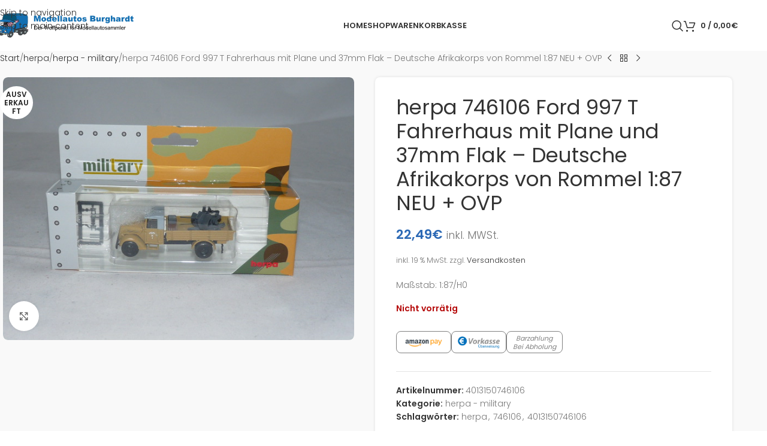

--- FILE ---
content_type: text/html; charset=UTF-8
request_url: https://123modellauto.de/produkt/herpa-746106-ford-997-t-fahrerhaus-mit-plane-und-37mm-flak-deutsche-afrikakorps-von-rommel-187-neu-ovp
body_size: 27077
content:
<!DOCTYPE html>
<html lang="de">
<head>
	<meta charset="UTF-8">
	<link rel="profile" href="https://gmpg.org/xfn/11">
	<link rel="pingback" href="https://123modellauto.de/xmlrpc.php">

	<title>herpa 746106 Ford 997 T Fahrerhaus mit Plane und 37mm Flak &#8211; Deutsche Afrikakorps von Rommel 1:87 NEU + OVP &#8211; Modellautos Burghardt</title>
<meta name='robots' content='max-image-preview:large' />
<link rel="alternate" type="application/rss+xml" title="Modellautos Burghardt &raquo; Feed" href="https://123modellauto.de/feed" />
<link rel="alternate" type="application/rss+xml" title="Modellautos Burghardt &raquo; Kommentar-Feed" href="https://123modellauto.de/comments/feed" />
<link rel="alternate" title="oEmbed (JSON)" type="application/json+oembed" href="https://123modellauto.de/wp-json/oembed/1.0/embed?url=https%3A%2F%2F123modellauto.de%2Fprodukt%2Fherpa-746106-ford-997-t-fahrerhaus-mit-plane-und-37mm-flak-deutsche-afrikakorps-von-rommel-187-neu-ovp" />
<link rel="alternate" title="oEmbed (XML)" type="text/xml+oembed" href="https://123modellauto.de/wp-json/oembed/1.0/embed?url=https%3A%2F%2F123modellauto.de%2Fprodukt%2Fherpa-746106-ford-997-t-fahrerhaus-mit-plane-und-37mm-flak-deutsche-afrikakorps-von-rommel-187-neu-ovp&#038;format=xml" />
<style id='wp-img-auto-sizes-contain-inline-css' type='text/css'>
img:is([sizes=auto i],[sizes^="auto," i]){contain-intrinsic-size:3000px 1500px}
/*# sourceURL=wp-img-auto-sizes-contain-inline-css */
</style>
<link rel='stylesheet' id='wp-block-library-css' href='https://123modellauto.de/wp-includes/css/dist/block-library/style.min.css?ver=62d464c861fdd3fc05d8956907c62bc5' type='text/css' media='all' />
<style id='safe-svg-svg-icon-style-inline-css' type='text/css'>
.safe-svg-cover{text-align:center}.safe-svg-cover .safe-svg-inside{display:inline-block;max-width:100%}.safe-svg-cover svg{fill:currentColor;height:100%;max-height:100%;max-width:100%;width:100%}

/*# sourceURL=https://123modellauto.de/wp-content/plugins/safe-svg/dist/safe-svg-block-frontend.css */
</style>
<link rel='stylesheet' id='wp-components-css' href='https://123modellauto.de/wp-includes/css/dist/components/style.min.css?ver=62d464c861fdd3fc05d8956907c62bc5' type='text/css' media='all' />
<link rel='stylesheet' id='wp-preferences-css' href='https://123modellauto.de/wp-includes/css/dist/preferences/style.min.css?ver=62d464c861fdd3fc05d8956907c62bc5' type='text/css' media='all' />
<link rel='stylesheet' id='wp-block-editor-css' href='https://123modellauto.de/wp-includes/css/dist/block-editor/style.min.css?ver=62d464c861fdd3fc05d8956907c62bc5' type='text/css' media='all' />
<link rel='stylesheet' id='popup-maker-block-library-style-css' href='https://123modellauto.de/wp-content/plugins/popup-maker/dist/packages/block-library-style.css?ver=dbea705cfafe089d65f1' type='text/css' media='all' />
<style id='global-styles-inline-css' type='text/css'>
:root{--wp--preset--aspect-ratio--square: 1;--wp--preset--aspect-ratio--4-3: 4/3;--wp--preset--aspect-ratio--3-4: 3/4;--wp--preset--aspect-ratio--3-2: 3/2;--wp--preset--aspect-ratio--2-3: 2/3;--wp--preset--aspect-ratio--16-9: 16/9;--wp--preset--aspect-ratio--9-16: 9/16;--wp--preset--color--black: #000000;--wp--preset--color--cyan-bluish-gray: #abb8c3;--wp--preset--color--white: #ffffff;--wp--preset--color--pale-pink: #f78da7;--wp--preset--color--vivid-red: #cf2e2e;--wp--preset--color--luminous-vivid-orange: #ff6900;--wp--preset--color--luminous-vivid-amber: #fcb900;--wp--preset--color--light-green-cyan: #7bdcb5;--wp--preset--color--vivid-green-cyan: #00d084;--wp--preset--color--pale-cyan-blue: #8ed1fc;--wp--preset--color--vivid-cyan-blue: #0693e3;--wp--preset--color--vivid-purple: #9b51e0;--wp--preset--gradient--vivid-cyan-blue-to-vivid-purple: linear-gradient(135deg,rgb(6,147,227) 0%,rgb(155,81,224) 100%);--wp--preset--gradient--light-green-cyan-to-vivid-green-cyan: linear-gradient(135deg,rgb(122,220,180) 0%,rgb(0,208,130) 100%);--wp--preset--gradient--luminous-vivid-amber-to-luminous-vivid-orange: linear-gradient(135deg,rgb(252,185,0) 0%,rgb(255,105,0) 100%);--wp--preset--gradient--luminous-vivid-orange-to-vivid-red: linear-gradient(135deg,rgb(255,105,0) 0%,rgb(207,46,46) 100%);--wp--preset--gradient--very-light-gray-to-cyan-bluish-gray: linear-gradient(135deg,rgb(238,238,238) 0%,rgb(169,184,195) 100%);--wp--preset--gradient--cool-to-warm-spectrum: linear-gradient(135deg,rgb(74,234,220) 0%,rgb(151,120,209) 20%,rgb(207,42,186) 40%,rgb(238,44,130) 60%,rgb(251,105,98) 80%,rgb(254,248,76) 100%);--wp--preset--gradient--blush-light-purple: linear-gradient(135deg,rgb(255,206,236) 0%,rgb(152,150,240) 100%);--wp--preset--gradient--blush-bordeaux: linear-gradient(135deg,rgb(254,205,165) 0%,rgb(254,45,45) 50%,rgb(107,0,62) 100%);--wp--preset--gradient--luminous-dusk: linear-gradient(135deg,rgb(255,203,112) 0%,rgb(199,81,192) 50%,rgb(65,88,208) 100%);--wp--preset--gradient--pale-ocean: linear-gradient(135deg,rgb(255,245,203) 0%,rgb(182,227,212) 50%,rgb(51,167,181) 100%);--wp--preset--gradient--electric-grass: linear-gradient(135deg,rgb(202,248,128) 0%,rgb(113,206,126) 100%);--wp--preset--gradient--midnight: linear-gradient(135deg,rgb(2,3,129) 0%,rgb(40,116,252) 100%);--wp--preset--font-size--small: 13px;--wp--preset--font-size--medium: 20px;--wp--preset--font-size--large: 36px;--wp--preset--font-size--x-large: 42px;--wp--preset--spacing--20: 0.44rem;--wp--preset--spacing--30: 0.67rem;--wp--preset--spacing--40: 1rem;--wp--preset--spacing--50: 1.5rem;--wp--preset--spacing--60: 2.25rem;--wp--preset--spacing--70: 3.38rem;--wp--preset--spacing--80: 5.06rem;--wp--preset--shadow--natural: 6px 6px 9px rgba(0, 0, 0, 0.2);--wp--preset--shadow--deep: 12px 12px 50px rgba(0, 0, 0, 0.4);--wp--preset--shadow--sharp: 6px 6px 0px rgba(0, 0, 0, 0.2);--wp--preset--shadow--outlined: 6px 6px 0px -3px rgb(255, 255, 255), 6px 6px rgb(0, 0, 0);--wp--preset--shadow--crisp: 6px 6px 0px rgb(0, 0, 0);}:where(body) { margin: 0; }.wp-site-blocks > .alignleft { float: left; margin-right: 2em; }.wp-site-blocks > .alignright { float: right; margin-left: 2em; }.wp-site-blocks > .aligncenter { justify-content: center; margin-left: auto; margin-right: auto; }:where(.is-layout-flex){gap: 0.5em;}:where(.is-layout-grid){gap: 0.5em;}.is-layout-flow > .alignleft{float: left;margin-inline-start: 0;margin-inline-end: 2em;}.is-layout-flow > .alignright{float: right;margin-inline-start: 2em;margin-inline-end: 0;}.is-layout-flow > .aligncenter{margin-left: auto !important;margin-right: auto !important;}.is-layout-constrained > .alignleft{float: left;margin-inline-start: 0;margin-inline-end: 2em;}.is-layout-constrained > .alignright{float: right;margin-inline-start: 2em;margin-inline-end: 0;}.is-layout-constrained > .aligncenter{margin-left: auto !important;margin-right: auto !important;}.is-layout-constrained > :where(:not(.alignleft):not(.alignright):not(.alignfull)){margin-left: auto !important;margin-right: auto !important;}body .is-layout-flex{display: flex;}.is-layout-flex{flex-wrap: wrap;align-items: center;}.is-layout-flex > :is(*, div){margin: 0;}body .is-layout-grid{display: grid;}.is-layout-grid > :is(*, div){margin: 0;}body{padding-top: 0px;padding-right: 0px;padding-bottom: 0px;padding-left: 0px;}a:where(:not(.wp-element-button)){text-decoration: none;}:root :where(.wp-element-button, .wp-block-button__link){background-color: #32373c;border-width: 0;color: #fff;font-family: inherit;font-size: inherit;font-style: inherit;font-weight: inherit;letter-spacing: inherit;line-height: inherit;padding-top: calc(0.667em + 2px);padding-right: calc(1.333em + 2px);padding-bottom: calc(0.667em + 2px);padding-left: calc(1.333em + 2px);text-decoration: none;text-transform: inherit;}.has-black-color{color: var(--wp--preset--color--black) !important;}.has-cyan-bluish-gray-color{color: var(--wp--preset--color--cyan-bluish-gray) !important;}.has-white-color{color: var(--wp--preset--color--white) !important;}.has-pale-pink-color{color: var(--wp--preset--color--pale-pink) !important;}.has-vivid-red-color{color: var(--wp--preset--color--vivid-red) !important;}.has-luminous-vivid-orange-color{color: var(--wp--preset--color--luminous-vivid-orange) !important;}.has-luminous-vivid-amber-color{color: var(--wp--preset--color--luminous-vivid-amber) !important;}.has-light-green-cyan-color{color: var(--wp--preset--color--light-green-cyan) !important;}.has-vivid-green-cyan-color{color: var(--wp--preset--color--vivid-green-cyan) !important;}.has-pale-cyan-blue-color{color: var(--wp--preset--color--pale-cyan-blue) !important;}.has-vivid-cyan-blue-color{color: var(--wp--preset--color--vivid-cyan-blue) !important;}.has-vivid-purple-color{color: var(--wp--preset--color--vivid-purple) !important;}.has-black-background-color{background-color: var(--wp--preset--color--black) !important;}.has-cyan-bluish-gray-background-color{background-color: var(--wp--preset--color--cyan-bluish-gray) !important;}.has-white-background-color{background-color: var(--wp--preset--color--white) !important;}.has-pale-pink-background-color{background-color: var(--wp--preset--color--pale-pink) !important;}.has-vivid-red-background-color{background-color: var(--wp--preset--color--vivid-red) !important;}.has-luminous-vivid-orange-background-color{background-color: var(--wp--preset--color--luminous-vivid-orange) !important;}.has-luminous-vivid-amber-background-color{background-color: var(--wp--preset--color--luminous-vivid-amber) !important;}.has-light-green-cyan-background-color{background-color: var(--wp--preset--color--light-green-cyan) !important;}.has-vivid-green-cyan-background-color{background-color: var(--wp--preset--color--vivid-green-cyan) !important;}.has-pale-cyan-blue-background-color{background-color: var(--wp--preset--color--pale-cyan-blue) !important;}.has-vivid-cyan-blue-background-color{background-color: var(--wp--preset--color--vivid-cyan-blue) !important;}.has-vivid-purple-background-color{background-color: var(--wp--preset--color--vivid-purple) !important;}.has-black-border-color{border-color: var(--wp--preset--color--black) !important;}.has-cyan-bluish-gray-border-color{border-color: var(--wp--preset--color--cyan-bluish-gray) !important;}.has-white-border-color{border-color: var(--wp--preset--color--white) !important;}.has-pale-pink-border-color{border-color: var(--wp--preset--color--pale-pink) !important;}.has-vivid-red-border-color{border-color: var(--wp--preset--color--vivid-red) !important;}.has-luminous-vivid-orange-border-color{border-color: var(--wp--preset--color--luminous-vivid-orange) !important;}.has-luminous-vivid-amber-border-color{border-color: var(--wp--preset--color--luminous-vivid-amber) !important;}.has-light-green-cyan-border-color{border-color: var(--wp--preset--color--light-green-cyan) !important;}.has-vivid-green-cyan-border-color{border-color: var(--wp--preset--color--vivid-green-cyan) !important;}.has-pale-cyan-blue-border-color{border-color: var(--wp--preset--color--pale-cyan-blue) !important;}.has-vivid-cyan-blue-border-color{border-color: var(--wp--preset--color--vivid-cyan-blue) !important;}.has-vivid-purple-border-color{border-color: var(--wp--preset--color--vivid-purple) !important;}.has-vivid-cyan-blue-to-vivid-purple-gradient-background{background: var(--wp--preset--gradient--vivid-cyan-blue-to-vivid-purple) !important;}.has-light-green-cyan-to-vivid-green-cyan-gradient-background{background: var(--wp--preset--gradient--light-green-cyan-to-vivid-green-cyan) !important;}.has-luminous-vivid-amber-to-luminous-vivid-orange-gradient-background{background: var(--wp--preset--gradient--luminous-vivid-amber-to-luminous-vivid-orange) !important;}.has-luminous-vivid-orange-to-vivid-red-gradient-background{background: var(--wp--preset--gradient--luminous-vivid-orange-to-vivid-red) !important;}.has-very-light-gray-to-cyan-bluish-gray-gradient-background{background: var(--wp--preset--gradient--very-light-gray-to-cyan-bluish-gray) !important;}.has-cool-to-warm-spectrum-gradient-background{background: var(--wp--preset--gradient--cool-to-warm-spectrum) !important;}.has-blush-light-purple-gradient-background{background: var(--wp--preset--gradient--blush-light-purple) !important;}.has-blush-bordeaux-gradient-background{background: var(--wp--preset--gradient--blush-bordeaux) !important;}.has-luminous-dusk-gradient-background{background: var(--wp--preset--gradient--luminous-dusk) !important;}.has-pale-ocean-gradient-background{background: var(--wp--preset--gradient--pale-ocean) !important;}.has-electric-grass-gradient-background{background: var(--wp--preset--gradient--electric-grass) !important;}.has-midnight-gradient-background{background: var(--wp--preset--gradient--midnight) !important;}.has-small-font-size{font-size: var(--wp--preset--font-size--small) !important;}.has-medium-font-size{font-size: var(--wp--preset--font-size--medium) !important;}.has-large-font-size{font-size: var(--wp--preset--font-size--large) !important;}.has-x-large-font-size{font-size: var(--wp--preset--font-size--x-large) !important;}
:where(.wp-block-post-template.is-layout-flex){gap: 1.25em;}:where(.wp-block-post-template.is-layout-grid){gap: 1.25em;}
:where(.wp-block-term-template.is-layout-flex){gap: 1.25em;}:where(.wp-block-term-template.is-layout-grid){gap: 1.25em;}
:where(.wp-block-columns.is-layout-flex){gap: 2em;}:where(.wp-block-columns.is-layout-grid){gap: 2em;}
:root :where(.wp-block-pullquote){font-size: 1.5em;line-height: 1.6;}
/*# sourceURL=global-styles-inline-css */
</style>
<style id='woocommerce-inline-inline-css' type='text/css'>
.woocommerce form .form-row .required { visibility: visible; }
/*# sourceURL=woocommerce-inline-inline-css */
</style>
<link rel='stylesheet' id='gateway-css' href='https://123modellauto.de/wp-content/plugins/woocommerce-paypal-payments/modules/ppcp-button/assets/css/gateway.css?ver=3.3.2' type='text/css' media='all' />
<link rel='stylesheet' id='woocommerce-gzd-layout-css' href='https://123modellauto.de/wp-content/plugins/woocommerce-germanized/build/static/layout-styles.css?ver=3.20.5' type='text/css' media='all' />
<style id='woocommerce-gzd-layout-inline-css' type='text/css'>
.woocommerce-checkout .shop_table { background-color: #eeeeee; } .product p.deposit-packaging-type { font-size: 1.2em !important; }
                .wc-gzd-nutri-score-value-a {
                    background: url(https://123modellauto.de/wp-content/plugins/woocommerce-germanized/assets/images/nutri-score-a.svg) no-repeat;
                }
                .wc-gzd-nutri-score-value-b {
                    background: url(https://123modellauto.de/wp-content/plugins/woocommerce-germanized/assets/images/nutri-score-b.svg) no-repeat;
                }
                .wc-gzd-nutri-score-value-c {
                    background: url(https://123modellauto.de/wp-content/plugins/woocommerce-germanized/assets/images/nutri-score-c.svg) no-repeat;
                }
                .wc-gzd-nutri-score-value-d {
                    background: url(https://123modellauto.de/wp-content/plugins/woocommerce-germanized/assets/images/nutri-score-d.svg) no-repeat;
                }
                .wc-gzd-nutri-score-value-e {
                    background: url(https://123modellauto.de/wp-content/plugins/woocommerce-germanized/assets/images/nutri-score-e.svg) no-repeat;
                }
            
/*# sourceURL=woocommerce-gzd-layout-inline-css */
</style>
<link rel='stylesheet' id='wd-widget-price-filter-css' href='https://123modellauto.de/wp-content/themes/woodmart/css/parts/woo-widget-price-filter.min.css?ver=8.3.7' type='text/css' media='all' />
<link rel='stylesheet' id='wd-widget-woo-other-css' href='https://123modellauto.de/wp-content/themes/woodmart/css/parts/woo-widget-other.min.css?ver=8.3.7' type='text/css' media='all' />
<link rel='stylesheet' id='elementor-icons-css' href='https://123modellauto.de/wp-content/plugins/elementor/assets/lib/eicons/css/elementor-icons.min.css?ver=5.46.0' type='text/css' media='all' />
<link rel='stylesheet' id='elementor-frontend-css' href='https://123modellauto.de/wp-content/plugins/elementor/assets/css/frontend.min.css?ver=3.34.3' type='text/css' media='all' />
<style id='elementor-frontend-inline-css' type='text/css'>

				.elementor-widget-woocommerce-checkout-page .woocommerce table.woocommerce-checkout-review-order-table {
				    margin: var(--sections-margin, 24px 0 24px 0);
				    padding: var(--sections-padding, 16px 16px);
				}
				.elementor-widget-woocommerce-checkout-page .woocommerce table.woocommerce-checkout-review-order-table .cart_item td.product-name {
				    padding-right: 20px;
				}
				.elementor-widget-woocommerce-checkout-page .woocommerce .woocommerce-checkout #payment {
					border: none;
					padding: 0;
				}
				.elementor-widget-woocommerce-checkout-page .woocommerce .e-checkout__order_review-2 {
					background: var(--sections-background-color, #ffffff);
				    border-radius: var(--sections-border-radius, 3px);
				    padding: var(--sections-padding, 16px 30px);
				    margin: var(--sections-margin, 0 0 24px 0);
				    border-style: var(--sections-border-type, solid);
				    border-color: var(--sections-border-color, #D5D8DC);
				    border-width: 1px;
				    display: block;
				}
				.elementor-widget-woocommerce-checkout-page .woocommerce-checkout .place-order {
					display: -webkit-box;
					display: -ms-flexbox;
					display: flex;
					-webkit-box-orient: vertical;
					-webkit-box-direction: normal;
					-ms-flex-direction: column;
					flex-direction: column;
					-ms-flex-wrap: wrap;
					flex-wrap: wrap;
					padding: 0;
					margin-bottom: 0;
					margin-top: 1em;
					-webkit-box-align: var(--place-order-title-alignment, stretch);
					-ms-flex-align: var(--place-order-title-alignment, stretch);
					align-items: var(--place-order-title-alignment, stretch); 
				}
				.elementor-widget-woocommerce-checkout-page .woocommerce-checkout #place_order {
					background-color: #5bc0de;
					width: var(--purchase-button-width, auto);
					float: none;
					color: var(--purchase-button-normal-text-color, #ffffff);
					min-height: auto;
					padding: var(--purchase-button-padding, 1em 1em);
					border-radius: var(--purchase-button-border-radius, 3px); 
		        }
		        .elementor-widget-woocommerce-checkout-page .woocommerce-checkout #place_order:hover {
					background-color: #5bc0de;
					color: var(--purchase-button-hover-text-color, #ffffff);
					border-color: var(--purchase-button-hover-border-color, #5bc0de);
					-webkit-transition-duration: var(--purchase-button-hover-transition-duration, 0.3s);
					-o-transition-duration: var(--purchase-button-hover-transition-duration, 0.3s);
					transition-duration: var(--purchase-button-hover-transition-duration, 0.3s); 
                }
			
/*# sourceURL=elementor-frontend-inline-css */
</style>
<link rel='stylesheet' id='elementor-post-116064-css' href='https://123modellauto.de/wp-content/uploads/elementor/css/post-116064.css?ver=1769588166' type='text/css' media='all' />
<link rel='stylesheet' id='elementor-pro-css' href='https://123modellauto.de/wp-content/plugins/elementor-pro/assets/css/frontend.min.css?ver=3.5.2' type='text/css' media='all' />
<link rel='stylesheet' id='wd-style-base-css' href='https://123modellauto.de/wp-content/themes/woodmart/css/parts/base.min.css?ver=8.3.7' type='text/css' media='all' />
<link rel='stylesheet' id='wd-helpers-wpb-elem-css' href='https://123modellauto.de/wp-content/themes/woodmart/css/parts/helpers-wpb-elem.min.css?ver=8.3.7' type='text/css' media='all' />
<link rel='stylesheet' id='wd-woo-germanized-css' href='https://123modellauto.de/wp-content/themes/woodmart/css/parts/int-woo-germanized.min.css?ver=8.3.7' type='text/css' media='all' />
<link rel='stylesheet' id='wd-woo-paypal-payments-css' href='https://123modellauto.de/wp-content/themes/woodmart/css/parts/int-woo-paypal-payments.min.css?ver=8.3.7' type='text/css' media='all' />
<link rel='stylesheet' id='wd-elementor-base-css' href='https://123modellauto.de/wp-content/themes/woodmart/css/parts/int-elem-base.min.css?ver=8.3.7' type='text/css' media='all' />
<link rel='stylesheet' id='wd-elementor-pro-base-css' href='https://123modellauto.de/wp-content/themes/woodmart/css/parts/int-elementor-pro.min.css?ver=8.3.7' type='text/css' media='all' />
<link rel='stylesheet' id='wd-woocommerce-base-css' href='https://123modellauto.de/wp-content/themes/woodmart/css/parts/woocommerce-base.min.css?ver=8.3.7' type='text/css' media='all' />
<link rel='stylesheet' id='wd-mod-star-rating-css' href='https://123modellauto.de/wp-content/themes/woodmart/css/parts/mod-star-rating.min.css?ver=8.3.7' type='text/css' media='all' />
<link rel='stylesheet' id='wd-woocommerce-block-notices-css' href='https://123modellauto.de/wp-content/themes/woodmart/css/parts/woo-mod-block-notices.min.css?ver=8.3.7' type='text/css' media='all' />
<link rel='stylesheet' id='wd-woo-mod-quantity-css' href='https://123modellauto.de/wp-content/themes/woodmart/css/parts/woo-mod-quantity.min.css?ver=8.3.7' type='text/css' media='all' />
<link rel='stylesheet' id='wd-woo-opt-free-progress-bar-css' href='https://123modellauto.de/wp-content/themes/woodmart/css/parts/woo-opt-free-progress-bar.min.css?ver=8.3.7' type='text/css' media='all' />
<link rel='stylesheet' id='wd-woo-mod-progress-bar-css' href='https://123modellauto.de/wp-content/themes/woodmart/css/parts/woo-mod-progress-bar.min.css?ver=8.3.7' type='text/css' media='all' />
<link rel='stylesheet' id='wd-woo-single-prod-el-base-css' href='https://123modellauto.de/wp-content/themes/woodmart/css/parts/woo-single-prod-el-base.min.css?ver=8.3.7' type='text/css' media='all' />
<link rel='stylesheet' id='wd-woo-mod-stock-status-css' href='https://123modellauto.de/wp-content/themes/woodmart/css/parts/woo-mod-stock-status.min.css?ver=8.3.7' type='text/css' media='all' />
<link rel='stylesheet' id='wd-woo-mod-shop-attributes-css' href='https://123modellauto.de/wp-content/themes/woodmart/css/parts/woo-mod-shop-attributes.min.css?ver=8.3.7' type='text/css' media='all' />
<link rel='stylesheet' id='wd-opt-form-underline-css' href='https://123modellauto.de/wp-content/themes/woodmart/css/parts/opt-form-underline.min.css?ver=8.3.7' type='text/css' media='all' />
<link rel='stylesheet' id='wd-wp-blocks-css' href='https://123modellauto.de/wp-content/themes/woodmart/css/parts/wp-blocks.min.css?ver=8.3.7' type='text/css' media='all' />
<link rel='stylesheet' id='child-style-css' href='https://123modellauto.de/wp-content/themes/woodmart-child/style.css?ver=8.3.7' type='text/css' media='all' />
<link rel='stylesheet' id='wd-header-base-css' href='https://123modellauto.de/wp-content/themes/woodmart/css/parts/header-base.min.css?ver=8.3.7' type='text/css' media='all' />
<link rel='stylesheet' id='wd-mod-tools-css' href='https://123modellauto.de/wp-content/themes/woodmart/css/parts/mod-tools.min.css?ver=8.3.7' type='text/css' media='all' />
<link rel='stylesheet' id='wd-header-search-css' href='https://123modellauto.de/wp-content/themes/woodmart/css/parts/header-el-search.min.css?ver=8.3.7' type='text/css' media='all' />
<link rel='stylesheet' id='wd-header-cart-side-css' href='https://123modellauto.de/wp-content/themes/woodmart/css/parts/header-el-cart-side.min.css?ver=8.3.7' type='text/css' media='all' />
<link rel='stylesheet' id='wd-header-cart-css' href='https://123modellauto.de/wp-content/themes/woodmart/css/parts/header-el-cart.min.css?ver=8.3.7' type='text/css' media='all' />
<link rel='stylesheet' id='wd-widget-shopping-cart-css' href='https://123modellauto.de/wp-content/themes/woodmart/css/parts/woo-widget-shopping-cart.min.css?ver=8.3.7' type='text/css' media='all' />
<link rel='stylesheet' id='wd-widget-product-list-css' href='https://123modellauto.de/wp-content/themes/woodmart/css/parts/woo-widget-product-list.min.css?ver=8.3.7' type='text/css' media='all' />
<link rel='stylesheet' id='wd-header-mobile-nav-dropdown-css' href='https://123modellauto.de/wp-content/themes/woodmart/css/parts/header-el-mobile-nav-dropdown.min.css?ver=8.3.7' type='text/css' media='all' />
<link rel='stylesheet' id='wd-page-title-css' href='https://123modellauto.de/wp-content/themes/woodmart/css/parts/page-title.min.css?ver=8.3.7' type='text/css' media='all' />
<link rel='stylesheet' id='wd-woo-single-prod-predefined-css' href='https://123modellauto.de/wp-content/themes/woodmart/css/parts/woo-single-prod-predefined.min.css?ver=8.3.7' type='text/css' media='all' />
<link rel='stylesheet' id='wd-woo-single-prod-and-quick-view-predefined-css' href='https://123modellauto.de/wp-content/themes/woodmart/css/parts/woo-single-prod-and-quick-view-predefined.min.css?ver=8.3.7' type='text/css' media='all' />
<link rel='stylesheet' id='wd-woo-single-prod-el-tabs-predefined-css' href='https://123modellauto.de/wp-content/themes/woodmart/css/parts/woo-single-prod-el-tabs-predefined.min.css?ver=8.3.7' type='text/css' media='all' />
<link rel='stylesheet' id='wd-woo-single-prod-opt-base-css' href='https://123modellauto.de/wp-content/themes/woodmart/css/parts/woo-single-prod-opt-base.min.css?ver=8.3.7' type='text/css' media='all' />
<link rel='stylesheet' id='wd-woo-single-prod-el-navigation-css' href='https://123modellauto.de/wp-content/themes/woodmart/css/parts/woo-single-prod-el-navigation.min.css?ver=8.3.7' type='text/css' media='all' />
<link rel='stylesheet' id='wd-woo-single-prod-el-gallery-css' href='https://123modellauto.de/wp-content/themes/woodmart/css/parts/woo-single-prod-el-gallery.min.css?ver=8.3.7' type='text/css' media='all' />
<link rel='stylesheet' id='wd-swiper-css' href='https://123modellauto.de/wp-content/themes/woodmart/css/parts/lib-swiper.min.css?ver=8.3.7' type='text/css' media='all' />
<link rel='stylesheet' id='wd-woo-mod-product-labels-css' href='https://123modellauto.de/wp-content/themes/woodmart/css/parts/woo-mod-product-labels.min.css?ver=8.3.7' type='text/css' media='all' />
<link rel='stylesheet' id='wd-woo-mod-product-labels-round-css' href='https://123modellauto.de/wp-content/themes/woodmart/css/parts/woo-mod-product-labels-round.min.css?ver=8.3.7' type='text/css' media='all' />
<link rel='stylesheet' id='wd-swiper-arrows-css' href='https://123modellauto.de/wp-content/themes/woodmart/css/parts/lib-swiper-arrows.min.css?ver=8.3.7' type='text/css' media='all' />
<link rel='stylesheet' id='wd-photoswipe-css' href='https://123modellauto.de/wp-content/themes/woodmart/css/parts/lib-photoswipe.min.css?ver=8.3.7' type='text/css' media='all' />
<link rel='stylesheet' id='wd-tabs-css' href='https://123modellauto.de/wp-content/themes/woodmart/css/parts/el-tabs.min.css?ver=8.3.7' type='text/css' media='all' />
<link rel='stylesheet' id='wd-woo-single-prod-el-tabs-opt-layout-tabs-css' href='https://123modellauto.de/wp-content/themes/woodmart/css/parts/woo-single-prod-el-tabs-opt-layout-tabs.min.css?ver=8.3.7' type='text/css' media='all' />
<link rel='stylesheet' id='wd-accordion-css' href='https://123modellauto.de/wp-content/themes/woodmart/css/parts/el-accordion.min.css?ver=8.3.7' type='text/css' media='all' />
<link rel='stylesheet' id='wd-accordion-elem-wpb-css' href='https://123modellauto.de/wp-content/themes/woodmart/css/parts/el-accordion-wpb-elem.min.css?ver=8.3.7' type='text/css' media='all' />
<link rel='stylesheet' id='wd-product-loop-css' href='https://123modellauto.de/wp-content/themes/woodmart/css/parts/woo-product-loop.min.css?ver=8.3.7' type='text/css' media='all' />
<link rel='stylesheet' id='wd-product-loop-alt-css' href='https://123modellauto.de/wp-content/themes/woodmart/css/parts/woo-product-loop-alt.min.css?ver=8.3.7' type='text/css' media='all' />
<link rel='stylesheet' id='wd-woo-mod-quantity-overlap-css' href='https://123modellauto.de/wp-content/themes/woodmart/css/parts/woo-mod-quantity-overlap.min.css?ver=8.3.7' type='text/css' media='all' />
<link rel='stylesheet' id='wd-woo-opt-products-bg-css' href='https://123modellauto.de/wp-content/themes/woodmart/css/parts/woo-opt-products-bg.min.css?ver=8.3.7' type='text/css' media='all' />
<link rel='stylesheet' id='wd-woo-opt-products-shadow-css' href='https://123modellauto.de/wp-content/themes/woodmart/css/parts/woo-opt-products-shadow.min.css?ver=8.3.7' type='text/css' media='all' />
<link rel='stylesheet' id='wd-woo-opt-stretch-cont-css' href='https://123modellauto.de/wp-content/themes/woodmart/css/parts/woo-opt-stretch-cont.min.css?ver=8.3.7' type='text/css' media='all' />
<link rel='stylesheet' id='wd-bordered-product-css' href='https://123modellauto.de/wp-content/themes/woodmart/css/parts/woo-opt-bordered-product.min.css?ver=8.3.7' type='text/css' media='all' />
<link rel='stylesheet' id='wd-mfp-popup-css' href='https://123modellauto.de/wp-content/themes/woodmart/css/parts/lib-magnific-popup.min.css?ver=8.3.7' type='text/css' media='all' />
<link rel='stylesheet' id='wd-mod-animations-transform-css' href='https://123modellauto.de/wp-content/themes/woodmart/css/parts/mod-animations-transform.min.css?ver=8.3.7' type='text/css' media='all' />
<link rel='stylesheet' id='wd-mod-transform-css' href='https://123modellauto.de/wp-content/themes/woodmart/css/parts/mod-transform.min.css?ver=8.3.7' type='text/css' media='all' />
<link rel='stylesheet' id='wd-swiper-pagin-css' href='https://123modellauto.de/wp-content/themes/woodmart/css/parts/lib-swiper-pagin.min.css?ver=8.3.7' type='text/css' media='all' />
<link rel='stylesheet' id='wd-widget-collapse-css' href='https://123modellauto.de/wp-content/themes/woodmart/css/parts/opt-widget-collapse.min.css?ver=8.3.7' type='text/css' media='all' />
<link rel='stylesheet' id='wd-footer-base-css' href='https://123modellauto.de/wp-content/themes/woodmart/css/parts/footer-base.min.css?ver=8.3.7' type='text/css' media='all' />
<link rel='stylesheet' id='wd-widget-nav-css' href='https://123modellauto.de/wp-content/themes/woodmart/css/parts/widget-nav.min.css?ver=8.3.7' type='text/css' media='all' />
<link rel='stylesheet' id='wd-scroll-top-css' href='https://123modellauto.de/wp-content/themes/woodmart/css/parts/opt-scrolltotop.min.css?ver=8.3.7' type='text/css' media='all' />
<link rel='stylesheet' id='wd-header-search-fullscreen-css' href='https://123modellauto.de/wp-content/themes/woodmart/css/parts/header-el-search-fullscreen-general.min.css?ver=8.3.7' type='text/css' media='all' />
<link rel='stylesheet' id='wd-header-search-fullscreen-1-css' href='https://123modellauto.de/wp-content/themes/woodmart/css/parts/header-el-search-fullscreen-1.min.css?ver=8.3.7' type='text/css' media='all' />
<link rel='stylesheet' id='wd-wd-search-form-css' href='https://123modellauto.de/wp-content/themes/woodmart/css/parts/wd-search-form.min.css?ver=8.3.7' type='text/css' media='all' />
<link rel='stylesheet' id='wd-wd-search-results-css' href='https://123modellauto.de/wp-content/themes/woodmart/css/parts/wd-search-results.min.css?ver=8.3.7' type='text/css' media='all' />
<link rel='stylesheet' id='wd-wd-search-dropdown-css' href='https://123modellauto.de/wp-content/themes/woodmart/css/parts/wd-search-dropdown.min.css?ver=8.3.7' type='text/css' media='all' />
<link rel='stylesheet' id='wd-bottom-toolbar-css' href='https://123modellauto.de/wp-content/themes/woodmart/css/parts/opt-bottom-toolbar.min.css?ver=8.3.7' type='text/css' media='all' />
<link rel='stylesheet' id='wd-header-elements-base-css' href='https://123modellauto.de/wp-content/themes/woodmart/css/parts/header-el-base.min.css?ver=8.3.7' type='text/css' media='all' />
<link rel='stylesheet' id='xts-google-fonts-css' href='https://123modellauto.de/wp-content/uploads/fonts/7b263b388fa56f87d4f918446a1256f8/font.css?v=1765736007' type='text/css' media='all' />
<link rel='stylesheet' id='elementor-gf-local-roboto-css' href='https://123modellauto.de/wp-content/uploads/elementor/google-fonts/css/roboto.css?ver=1742390870' type='text/css' media='all' />
<link rel='stylesheet' id='elementor-gf-local-robotoslab-css' href='https://123modellauto.de/wp-content/uploads/elementor/google-fonts/css/robotoslab.css?ver=1742390873' type='text/css' media='all' />
<script type="text/javascript" src="https://123modellauto.de/wp-includes/js/jquery/jquery.min.js?ver=3.7.1" id="jquery-core-js"></script>
<script type="text/javascript" src="https://123modellauto.de/wp-includes/js/jquery/jquery-migrate.min.js?ver=3.4.1" id="jquery-migrate-js"></script>
<script type="text/javascript" src="https://123modellauto.de/wp-content/plugins/woocommerce/assets/js/zoom/jquery.zoom.min.js?ver=1.7.21-wc.10.4.3" id="wc-zoom-js" defer="defer" data-wp-strategy="defer"></script>
<script type="text/javascript" id="wc-single-product-js-extra">
/* <![CDATA[ */
var wc_single_product_params = {"i18n_required_rating_text":"Bitte w\u00e4hle eine Bewertung","i18n_rating_options":["1 von 5\u00a0Sternen","2 von 5\u00a0Sternen","3 von 5\u00a0Sternen","4 von 5\u00a0Sternen","5 von 5\u00a0Sternen"],"i18n_product_gallery_trigger_text":"Bildergalerie im Vollbildmodus anzeigen","review_rating_required":"yes","flexslider":{"rtl":false,"animation":"slide","smoothHeight":true,"directionNav":false,"controlNav":"thumbnails","slideshow":false,"animationSpeed":500,"animationLoop":false,"allowOneSlide":false},"zoom_enabled":"","zoom_options":[],"photoswipe_enabled":"","photoswipe_options":{"shareEl":false,"closeOnScroll":false,"history":false,"hideAnimationDuration":0,"showAnimationDuration":0},"flexslider_enabled":""};
//# sourceURL=wc-single-product-js-extra
/* ]]> */
</script>
<script type="text/javascript" src="https://123modellauto.de/wp-content/plugins/woocommerce/assets/js/frontend/single-product.min.js?ver=10.4.3" id="wc-single-product-js" defer="defer" data-wp-strategy="defer"></script>
<script type="text/javascript" src="https://123modellauto.de/wp-content/plugins/woocommerce/assets/js/jquery-blockui/jquery.blockUI.min.js?ver=2.7.0-wc.10.4.3" id="wc-jquery-blockui-js" defer="defer" data-wp-strategy="defer"></script>
<script type="text/javascript" src="https://123modellauto.de/wp-content/plugins/woocommerce/assets/js/js-cookie/js.cookie.min.js?ver=2.1.4-wc.10.4.3" id="wc-js-cookie-js" defer="defer" data-wp-strategy="defer"></script>
<script type="text/javascript" id="woocommerce-js-extra">
/* <![CDATA[ */
var woocommerce_params = {"ajax_url":"/wp-admin/admin-ajax.php","wc_ajax_url":"/?wc-ajax=%%endpoint%%","i18n_password_show":"Passwort anzeigen","i18n_password_hide":"Passwort ausblenden"};
//# sourceURL=woocommerce-js-extra
/* ]]> */
</script>
<script type="text/javascript" src="https://123modellauto.de/wp-content/plugins/woocommerce/assets/js/frontend/woocommerce.min.js?ver=10.4.3" id="woocommerce-js" defer="defer" data-wp-strategy="defer"></script>
<script type="text/javascript" id="wc-gzd-unit-price-observer-queue-js-extra">
/* <![CDATA[ */
var wc_gzd_unit_price_observer_queue_params = {"ajax_url":"/wp-admin/admin-ajax.php","wc_ajax_url":"/?wc-ajax=%%endpoint%%","refresh_unit_price_nonce":"3033d7178e"};
//# sourceURL=wc-gzd-unit-price-observer-queue-js-extra
/* ]]> */
</script>
<script type="text/javascript" src="https://123modellauto.de/wp-content/plugins/woocommerce-germanized/build/static/unit-price-observer-queue.js?ver=3.20.5" id="wc-gzd-unit-price-observer-queue-js" defer="defer" data-wp-strategy="defer"></script>
<script type="text/javascript" src="https://123modellauto.de/wp-content/plugins/woocommerce/assets/js/accounting/accounting.min.js?ver=0.4.2" id="wc-accounting-js"></script>
<script type="text/javascript" id="wc-gzd-unit-price-observer-js-extra">
/* <![CDATA[ */
var wc_gzd_unit_price_observer_params = {"wrapper":".product","price_selector":{"p.price":{"is_total_price":false,"is_primary_selector":true,"quantity_selector":""}},"replace_price":"1","product_id":"21595","price_decimal_sep":",","price_thousand_sep":".","qty_selector":"input.quantity, input.qty","refresh_on_load":""};
//# sourceURL=wc-gzd-unit-price-observer-js-extra
/* ]]> */
</script>
<script type="text/javascript" src="https://123modellauto.de/wp-content/plugins/woocommerce-germanized/build/static/unit-price-observer.js?ver=3.20.5" id="wc-gzd-unit-price-observer-js" defer="defer" data-wp-strategy="defer"></script>
<script type="text/javascript" src="https://123modellauto.de/wp-content/themes/woodmart/js/libs/device.min.js?ver=8.3.7" id="wd-device-library-js"></script>
<script type="text/javascript" src="https://123modellauto.de/wp-content/themes/woodmart/js/scripts/global/scrollBar.min.js?ver=8.3.7" id="wd-scrollbar-js"></script>
<link rel="https://api.w.org/" href="https://123modellauto.de/wp-json/" /><link rel="alternate" title="JSON" type="application/json" href="https://123modellauto.de/wp-json/wp/v2/product/21595" /><link rel="EditURI" type="application/rsd+xml" title="RSD" href="https://123modellauto.de/xmlrpc.php?rsd" />
<link rel="canonical" href="https://123modellauto.de/produkt/herpa-746106-ford-997-t-fahrerhaus-mit-plane-und-37mm-flak-deutsche-afrikakorps-von-rommel-187-neu-ovp" />
					<meta name="viewport" content="width=device-width, initial-scale=1.0, maximum-scale=1.0, user-scalable=no">
										<noscript><style>.woocommerce-product-gallery{ opacity: 1 !important; }</style></noscript>
	<meta name="generator" content="Elementor 3.34.3; features: additional_custom_breakpoints; settings: css_print_method-external, google_font-enabled, font_display-swap">
			<style>
				.e-con.e-parent:nth-of-type(n+4):not(.e-lazyloaded):not(.e-no-lazyload),
				.e-con.e-parent:nth-of-type(n+4):not(.e-lazyloaded):not(.e-no-lazyload) * {
					background-image: none !important;
				}
				@media screen and (max-height: 1024px) {
					.e-con.e-parent:nth-of-type(n+3):not(.e-lazyloaded):not(.e-no-lazyload),
					.e-con.e-parent:nth-of-type(n+3):not(.e-lazyloaded):not(.e-no-lazyload) * {
						background-image: none !important;
					}
				}
				@media screen and (max-height: 640px) {
					.e-con.e-parent:nth-of-type(n+2):not(.e-lazyloaded):not(.e-no-lazyload),
					.e-con.e-parent:nth-of-type(n+2):not(.e-lazyloaded):not(.e-no-lazyload) * {
						background-image: none !important;
					}
				}
			</style>
			<link rel="icon" href="https://123modellauto.de/wp-content/uploads/2017/09/cropped-favilocon-1-32x32.png" sizes="32x32" />
<link rel="icon" href="https://123modellauto.de/wp-content/uploads/2017/09/cropped-favilocon-1-192x192.png" sizes="192x192" />
<link rel="apple-touch-icon" href="https://123modellauto.de/wp-content/uploads/2017/09/cropped-favilocon-1-180x180.png" />
<meta name="msapplication-TileImage" content="https://123modellauto.de/wp-content/uploads/2017/09/cropped-favilocon-1-270x270.png" />
		<style type="text/css" id="wp-custom-css">
			.buttonEl {
  margin-top: 20px !important;

  display: inline-block;
  border-radius: 4px;
  background-color: #136FB2;
  border: none;
  color: white;
  text-align: center;
  font-size: 17px;
  padding: 16px;
  width: 15vw; /*width: 130px;*/
  transition: all 0.5s;
  cursor: pointer;
  margin: 5px;
}

.buttonEl span {
  cursor: pointer;
  display: inline-block;
  position: relative;
  transition: 0.5s;
}

.buttonEl span:after {
  content: "»";
  position: absolute;
  opacity: 0;
  top: 0;
  right: -15px;
  transition: 0.5s;
}

.buttonEl:hover span {
  padding-right: 15px;
	 color: white !important;
}

.buttonEl:hover span:after {
  opacity: 1;
  right: 0;
}

.cart_totals {
	width: 110%
}

		</style>
		<style>
		
		</style>			<style id="wd-style-header_779847-css" data-type="wd-style-header_779847">
				:root{
	--wd-top-bar-h: .00001px;
	--wd-top-bar-sm-h: .00001px;
	--wd-top-bar-sticky-h: .00001px;
	--wd-top-bar-brd-w: .00001px;

	--wd-header-general-h: 85px;
	--wd-header-general-sm-h: 60px;
	--wd-header-general-sticky-h: 60px;
	--wd-header-general-brd-w: .00001px;

	--wd-header-bottom-h: .00001px;
	--wd-header-bottom-sm-h: .00001px;
	--wd-header-bottom-sticky-h: .00001px;
	--wd-header-bottom-brd-w: .00001px;

	--wd-header-clone-h: .00001px;

	--wd-header-brd-w: calc(var(--wd-top-bar-brd-w) + var(--wd-header-general-brd-w) + var(--wd-header-bottom-brd-w));
	--wd-header-h: calc(var(--wd-top-bar-h) + var(--wd-header-general-h) + var(--wd-header-bottom-h) + var(--wd-header-brd-w));
	--wd-header-sticky-h: calc(var(--wd-top-bar-sticky-h) + var(--wd-header-general-sticky-h) + var(--wd-header-bottom-sticky-h) + var(--wd-header-clone-h) + var(--wd-header-brd-w));
	--wd-header-sm-h: calc(var(--wd-top-bar-sm-h) + var(--wd-header-general-sm-h) + var(--wd-header-bottom-sm-h) + var(--wd-header-brd-w));
}


.whb-sticked .whb-general-header .wd-dropdown:not(.sub-sub-menu) {
	margin-top: 9px;
}

.whb-sticked .whb-general-header .wd-dropdown:not(.sub-sub-menu):after {
	height: 20px;
}






		
.whb-9x1ytaxq7aphtb3npidp form.searchform {
	--wd-form-height: 46px;
}
.whb-general-header {
	border-bottom-width: 0px;border-bottom-style: solid;
}

.whb-header-bottom {
	border-bottom-width: 0px;border-bottom-style: solid;
}
			</style>
						<style id="wd-style-theme_settings_default-css" data-type="wd-style-theme_settings_default">
				@font-face {
	font-weight: normal;
	font-style: normal;
	font-family: "woodmart-font";
	src: url("//123modellauto.de/wp-content/themes/woodmart/fonts/woodmart-font-1-400.woff2?v=8.3.7") format("woff2");
}

@font-face {
	font-family: "star";
	font-weight: 400;
	font-style: normal;
	src: url("//123modellauto.de/wp-content/plugins/woocommerce/assets/fonts/star.eot?#iefix") format("embedded-opentype"), url("//123modellauto.de/wp-content/plugins/woocommerce/assets/fonts/star.woff") format("woff"), url("//123modellauto.de/wp-content/plugins/woocommerce/assets/fonts/star.ttf") format("truetype"), url("//123modellauto.de/wp-content/plugins/woocommerce/assets/fonts/star.svg#star") format("svg");
}

@font-face {
	font-family: "WooCommerce";
	font-weight: 400;
	font-style: normal;
	src: url("//123modellauto.de/wp-content/plugins/woocommerce/assets/fonts/WooCommerce.eot?#iefix") format("embedded-opentype"), url("//123modellauto.de/wp-content/plugins/woocommerce/assets/fonts/WooCommerce.woff") format("woff"), url("//123modellauto.de/wp-content/plugins/woocommerce/assets/fonts/WooCommerce.ttf") format("truetype"), url("//123modellauto.de/wp-content/plugins/woocommerce/assets/fonts/WooCommerce.svg#WooCommerce") format("svg");
}

:root {
	--wd-text-font: "Poppins", Arial, Helvetica, sans-serif;
	--wd-text-font-weight: 300;
	--wd-text-color: #777777;
	--wd-text-font-size: 14px;
	--wd-title-font: "Poppins", Arial, Helvetica, sans-serif;
	--wd-title-font-weight: 600;
	--wd-title-color: #242424;
	--wd-entities-title-font: "Poppins", Arial, Helvetica, sans-serif;
	--wd-entities-title-font-weight: 400;
	--wd-entities-title-color: #333333;
	--wd-entities-title-color-hover: rgb(51 51 51 / 65%);
	--wd-alternative-font: "Poppins", Arial, Helvetica, sans-serif;
	--wd-widget-title-font: "Poppins", Arial, Helvetica, sans-serif;
	--wd-widget-title-font-weight: 400;
	--wd-widget-title-transform: uppercase;
	--wd-widget-title-color: #333;
	--wd-widget-title-font-size: 16px;
	--wd-header-el-font: "Poppins", Arial, Helvetica, sans-serif;
	--wd-header-el-font-weight: 600;
	--wd-header-el-transform: uppercase;
	--wd-header-el-font-size: 13px;
	--wd-otl-style: dotted;
	--wd-otl-width: 2px;
	--wd-primary-color: rgb(44,105,181);
	--wd-alternative-color: rgb(174,52,51);
	--btn-default-bgcolor: #f7f7f7;
	--btn-default-bgcolor-hover: #efefef;
	--btn-accented-bgcolor: rgb(19,111,178);
	--btn-accented-bgcolor-hover: rgba(19,111,178,0.72);
	--wd-form-brd-width: 2px;
	--notices-success-bg: #459647;
	--notices-success-color: #fff;
	--notices-warning-bg: #E0B252;
	--notices-warning-color: #fff;
	--wd-link-color: #333333;
	--wd-link-color-hover: #242424;
}
.wd-age-verify-wrap {
	--wd-popup-width: 500px;
}
.wd-popup.wd-promo-popup {
	background-color: #111111;
	background-image: none;
	background-repeat: no-repeat;
	background-size: cover;
	background-position: center center;
}
.wd-promo-popup-wrap {
	--wd-popup-width: 400px;
}
:is(.woodmart-archive-shop .wd-builder-off,.wd-wishlist-content,.related-and-upsells,.cart-collaterals,.wd-shop-product,.wd-fbt) .wd-products-with-bg, :is(.woodmart-archive-shop .wd-builder-off,.wd-wishlist-content,.related-and-upsells,.cart-collaterals,.wd-shop-product,.wd-fbt) .wd-products-with-bg :is(.wd-product,.wd-cat) {
	--wd-prod-bg:rgb(255,255,255);
	--wd-bordered-bg:rgb(255,255,255);
}
:is(.woodmart-woocommerce-layered-nav, .wd-product-category-filter) .wd-scroll-content {
	max-height: 190px;
}
.wd-page-title .wd-page-title-bg img {
	object-fit: cover;
	object-position: center center;
}
.wd-footer {
	background-color: #ffffff;
	background-image: none;
}
.single-product .wd-page-content {
	background-color: rgb(249,249,249);
	background-image: none;
}
.product-labels .product-label.new {
	background-color: rgb(20,111,177);
}
.mfp-wrap.wd-popup-quick-view-wrap {
	--wd-popup-width: 920px;
}
:root{
--wd-container-w: 1222px;
--wd-form-brd-radius: 0px;
--btn-default-color: #333;
--btn-default-color-hover: #333;
--btn-accented-color: #fff;
--btn-accented-color-hover: #fff;
--btn-default-brd-radius: 5px;
--btn-default-box-shadow: none;
--btn-default-box-shadow-hover: none;
--btn-accented-brd-radius: 5px;
--btn-accented-box-shadow: none;
--btn-accented-box-shadow-hover: none;
--wd-brd-radius: 8px;
}

@media (min-width: 1222px) {
section.elementor-section.wd-section-stretch > .elementor-container {
margin-left: auto;
margin-right: auto;
}
}


.wd-page-title {
background-color: rgb(10,10,10);
}

			</style>
			</head>

<body data-rsssl=1 class="wp-singular product-template-default single single-product postid-21595 wp-theme-woodmart wp-child-theme-woodmart-child theme-woodmart woocommerce woocommerce-page woocommerce-no-js wrapper-full-width form-style-underlined  categories-accordion-on woodmart-ajax-shop-on sticky-toolbar-on elementor-default elementor-kit-116064">
			<script type="text/javascript" id="wd-flicker-fix">// Flicker fix.</script>		<div class="wd-skip-links">
								<a href="#menu-main-navigation" class="wd-skip-navigation btn">
						Skip to navigation					</a>
								<a href="#main-content" class="wd-skip-content btn">
				Skip to main content			</a>
		</div>
			
	
	<div class="wd-page-wrapper website-wrapper">
									<header class="whb-header whb-header_779847 whb-full-width whb-sticky-shadow whb-scroll-stick whb-sticky-real whb-hide-on-scroll">
					<div class="whb-main-header">
	
<div class="whb-row whb-general-header whb-sticky-row whb-without-bg whb-without-border whb-color-dark whb-flex-equal-sides">
	<div class="container">
		<div class="whb-flex-row whb-general-header-inner">
			<div class="whb-column whb-col-left whb-column8 whb-visible-lg">
	<div class="site-logo whb-gs8bcnxektjsro21n657">
	<a href="https://123modellauto.de/" class="wd-logo wd-main-logo" rel="home" aria-label="Site logo">
		<img width="535" height="149" src="https://123modellauto.de/wp-content/uploads/2023/09/Log_svg.svg" class="attachment-full size-full" alt="" style="max-width:240px;" decoding="async" />	</a>
	</div>
</div>
<div class="whb-column whb-col-center whb-column9 whb-visible-lg">
	<nav class="wd-header-nav wd-header-main-nav text-left wd-design-1 whb-p2ohnqzt7vyqtiguoc50" role="navigation" aria-label="Hauptnavigation">
	<ul id="menu-main-navigation" class="menu wd-nav wd-nav-header wd-nav-main wd-style-underline wd-gap-s"><li id="menu-item-119569" class="menu-item menu-item-type-post_type menu-item-object-page menu-item-home menu-item-119569 item-level-0 menu-simple-dropdown wd-event-hover" ><a href="https://123modellauto.de/" class="woodmart-nav-link"><span class="nav-link-text">Home</span></a></li>
<li id="menu-item-119570" class="menu-item menu-item-type-post_type menu-item-object-page current_page_parent menu-item-119570 item-level-0 menu-simple-dropdown wd-event-hover" ><a href="https://123modellauto.de/shop" class="woodmart-nav-link"><span class="nav-link-text">Shop</span></a></li>
<li id="menu-item-119567" class="menu-item menu-item-type-post_type menu-item-object-page menu-item-119567 item-level-0 menu-simple-dropdown wd-event-hover" ><a href="https://123modellauto.de/warenkorb" class="woodmart-nav-link"><span class="nav-link-text">Warenkorb</span></a></li>
<li id="menu-item-119566" class="menu-item menu-item-type-post_type menu-item-object-page menu-item-119566 item-level-0 menu-simple-dropdown wd-event-hover" ><a href="https://123modellauto.de/kasse" class="woodmart-nav-link"><span class="nav-link-text">Kasse</span></a></li>
</ul></nav>
</div>
<div class="whb-column whb-col-right whb-column10 whb-visible-lg">
	<div class="wd-header-search wd-tools-element wd-design-1 wd-style-icon wd-display-full-screen whb-9x1ytaxq7aphtb3npidp" title="Suche">
	<a href="#" rel="nofollow" aria-label="Suche">
		
			<span class="wd-tools-icon">
							</span>

			<span class="wd-tools-text">
				Suche			</span>

			</a>

	</div>

<div class="wd-header-cart wd-tools-element wd-design-1 cart-widget-opener whb-nedhm962r512y1xz9j06">
	<a href="https://123modellauto.de/warenkorb" title="Warenkorb">
		
			<span class="wd-tools-icon">
											</span>
			<span class="wd-tools-text">
											<span class="wd-cart-number wd-tools-count">0 <span>Artikel</span></span>
						
									<span class="subtotal-divider">/</span>
										<span class="wd-cart-subtotal"><span class="woocommerce-Price-amount amount"><bdi>0,00<span class="woocommerce-Price-currencySymbol">&euro;</span></bdi></span></span>
					</span>

			</a>
	</div>
</div>
<div class="whb-column whb-mobile-left whb-column_mobile2 whb-hidden-lg">
	<div class="wd-tools-element wd-header-mobile-nav wd-style-text wd-design-1 whb-g1k0m1tib7raxrwkm1t3">
	<a href="#" rel="nofollow" aria-label="Mobiles Menü öffnen">
		
		<span class="wd-tools-icon">
					</span>

		<span class="wd-tools-text">Menü</span>

			</a>
</div></div>
<div class="whb-column whb-mobile-center whb-column_mobile3 whb-hidden-lg">
	<div class="site-logo whb-lt7vdqgaccmapftzurvt">
	<a href="https://123modellauto.de/" class="wd-logo wd-main-logo" rel="home" aria-label="Site logo">
		<img width="535" height="149" src="https://123modellauto.de/wp-content/uploads/2023/09/Log_svg.svg" class="attachment-full size-full" alt="" style="max-width:210px;" decoding="async" />	</a>
	</div>
</div>
<div class="whb-column whb-mobile-right whb-column_mobile4 whb-hidden-lg">
	
<div class="wd-header-cart wd-tools-element wd-design-5 cart-widget-opener whb-trk5sfmvib0ch1s1qbtc">
	<a href="https://123modellauto.de/warenkorb" title="Warenkorb">
		
			<span class="wd-tools-icon">
															<span class="wd-cart-number wd-tools-count">0 <span>Artikel</span></span>
									</span>
			<span class="wd-tools-text">
				
										<span class="wd-cart-subtotal"><span class="woocommerce-Price-amount amount"><bdi>0,00<span class="woocommerce-Price-currencySymbol">&euro;</span></bdi></span></span>
					</span>

			</a>
	</div>
</div>
		</div>
	</div>
</div>
</div>
				</header>
			
								<div class="wd-page-content main-page-wrapper">
		
		
		<main id="main-content" class="wd-content-layout content-layout-wrapper wd-builder-off" role="main">
				

	<div class="wd-content-area site-content">
	
		
	
	<div class="single-breadcrumbs-wrapper">
		<div class="wd-grid-f container">
							<nav class="wd-breadcrumbs woocommerce-breadcrumb" aria-label="Breadcrumb">				<a href="https://123modellauto.de">
					Start				</a>
			<span class="wd-delimiter"></span>				<a href="https://123modellauto.de/produkt-kategorie/herpa">
					herpa				</a>
			<span class="wd-delimiter"></span>				<a href="https://123modellauto.de/produkt-kategorie/herpa/herpa-military" class="wd-last-link">
					herpa - military				</a>
			<span class="wd-delimiter"></span>				<span class="wd-last">
					herpa 746106 Ford 997 T Fahrerhaus mit Plane und 37mm Flak &#8211; Deutsche Afrikakorps von Rommel 1:87 NEU + OVP				</span>
			</nav>			
							
<div class="wd-products-nav">
			<div class="wd-event-hover">
			<a class="wd-product-nav-btn wd-btn-prev" href="https://123modellauto.de/produkt/herpa-452113-magic-2er-set-alfa-romeo-alfasud-187-neu-ovp" aria-label="Vorheriges Produkt"></a>

			<div class="wd-dropdown">
				<a href="https://123modellauto.de/produkt/herpa-452113-magic-2er-set-alfa-romeo-alfasud-187-neu-ovp" class="wd-product-nav-thumb">
					<img width="150" height="150" src="https://123modellauto.de/wp-content/uploads/2026/01/4013150452113-150x150.jpg" class="attachment-thumbnail size-thumbnail" alt="4013150452113" decoding="async" />				</a>

				<div class="wd-product-nav-desc">
					<a href="https://123modellauto.de/produkt/herpa-452113-magic-2er-set-alfa-romeo-alfasud-187-neu-ovp" class="wd-entities-title">
						herpa 452113 Magic 2er-Set Alfa Romeo Alfasud 1:87 NEU + OVP					</a>

					<span class="price">
						<span class="woocommerce-Price-amount amount"><bdi>12,99<span class="woocommerce-Price-currencySymbol">&euro;</span></bdi></span> <small class="woocommerce-price-suffix">inkl. MWSt.</small>					</span>
				</div>
			</div>
		</div>
	
	<a href="https://123modellauto.de/shop" class="wd-product-nav-btn wd-btn-back wd-tooltip">
		<span>
			Zurück zu den Produkten		</span>
	</a>

			<div class="wd-event-hover">
			<a class="wd-product-nav-btn wd-btn-next" href="https://123modellauto.de/produkt/rietze-53624-volkswagen-t5-gp-medicent-rettung-rotenburg-187-neu-ovp" aria-label="Nächstes Produkt"></a>

			<div class="wd-dropdown">
				<a href="https://123modellauto.de/produkt/rietze-53624-volkswagen-t5-gp-medicent-rettung-rotenburg-187-neu-ovp" class="wd-product-nav-thumb">
					<img width="150" height="150" src="https://123modellauto.de/wp-content/uploads/2018/04/R-53624-150x150.jpg" class="attachment-thumbnail size-thumbnail" alt="R 53624" decoding="async" srcset="https://123modellauto.de/wp-content/uploads/2018/04/R-53624-150x150.jpg 150w, https://123modellauto.de/wp-content/uploads/2018/04/R-53624-250x250.jpg 250w, https://123modellauto.de/wp-content/uploads/2018/04/R-53624-100x100.jpg 100w" sizes="(max-width: 150px) 100vw, 150px" />				</a>

				<div class="wd-product-nav-desc">
					<a href="https://123modellauto.de/produkt/rietze-53624-volkswagen-t5-gp-medicent-rettung-rotenburg-187-neu-ovp" class="wd-entities-title">
						Rietze 53624 Volkswagen T5 GP Medicent Rettung Rotenburg 1:87 NEU + OVP					</a>

					<span class="price">
						<span class="woocommerce-Price-amount amount"><bdi>14,39<span class="woocommerce-Price-currencySymbol">&euro;</span></bdi></span> <small class="woocommerce-price-suffix">inkl. MWSt.</small>					</span>
				</div>
			</div>
		</div>
	</div>
					</div>
	</div>


<div id="product-21595" class="single-product-page single-product-content product-design-default tabs-location-standard tabs-type-tabs meta-location-add_to_cart reviews-location-tabs product-summary-shadow product-no-bg product type-product post-21595 status-publish first outofstock product_cat-herpa-military product_tag-herpa product_tag-5222 product_tag-5223 has-post-thumbnail taxable shipping-taxable purchasable product-type-simple has-product-safety-information">

	<div class="container">

		<div class="woocommerce-notices-wrapper"></div>
		<div class="product-image-summary-wrap">
			
			<div class="product-image-summary" >
				<div class="product-image-summary-inner wd-grid-g" style="--wd-col-lg:12;--wd-gap-lg:30px;--wd-gap-sm:20px;">
					<div class="product-images wd-grid-col" style="--wd-col-lg:6;--wd-col-md:6;--wd-col-sm:12;">
						<div class="woocommerce-product-gallery woocommerce-product-gallery--with-images woocommerce-product-gallery--columns-4 images  thumbs-position-without images image-action-zoom">
	<div class="wd-carousel-container wd-gallery-images">
		<div class="wd-carousel-inner">

		<div class="product-labels labels-rounded"><span class="out-of-stock product-label">Ausverkauft</span></div>
		<figure class="woocommerce-product-gallery__wrapper wd-carousel wd-grid" style="--wd-col-lg:1;--wd-col-md:1;--wd-col-sm:1;">
			<div class="wd-carousel-wrap">

				<div class="wd-carousel-item"><figure data-thumb="https://123modellauto.de/wp-content/uploads/2018/04/H-746106-150x113.jpg" data-thumb-alt="H 746106" class="woocommerce-product-gallery__image"><a data-elementor-open-lightbox="no" href="https://123modellauto.de/wp-content/uploads/2018/04/H-746106.jpg"><img width="640" height="480" src="https://123modellauto.de/wp-content/uploads/2018/04/H-746106.jpg" class="wp-post-image wp-post-image" alt="H 746106" title="H 746106" data-caption="H 746106" data-src="https://123modellauto.de/wp-content/uploads/2018/04/H-746106.jpg" data-large_image="https://123modellauto.de/wp-content/uploads/2018/04/H-746106.jpg" data-large_image_width="640" data-large_image_height="480" decoding="async" fetchpriority="high" srcset="https://123modellauto.de/wp-content/uploads/2018/04/H-746106.jpg 640w, https://123modellauto.de/wp-content/uploads/2018/04/H-746106-430x323.jpg 430w, https://123modellauto.de/wp-content/uploads/2018/04/H-746106-150x113.jpg 150w, https://123modellauto.de/wp-content/uploads/2018/04/H-746106-555x416.jpg 555w, https://123modellauto.de/wp-content/uploads/2018/04/H-746106-300x225.jpg 300w" sizes="(max-width: 640px) 100vw, 640px" /></a></figure></div>
				
			</div>
		</figure>

					<div class="wd-nav-arrows wd-pos-sep wd-hover-1 wd-custom-style wd-icon-1">
			<div class="wd-btn-arrow wd-prev wd-disabled">
				<div class="wd-arrow-inner"></div>
			</div>
			<div class="wd-btn-arrow wd-next">
				<div class="wd-arrow-inner"></div>
			</div>
		</div>
		
					<div class="product-additional-galleries">
					<div class="wd-show-product-gallery-wrap wd-action-btn wd-style-icon-bg-text wd-gallery-btn"><a href="#" rel="nofollow" class="woodmart-show-product-gallery"><span>Klick zum Vergrößern</span></a></div>
					</div>
		
		</div>

			</div>

	</div>
					</div>
					<div class="summary entry-summary text-left wd-grid-col" style="--wd-col-lg:6;--wd-col-md:6;--wd-col-sm:12;">
						<div class="summary-inner wd-set-mb reset-last-child">
							
							
<h1 class="product_title entry-title wd-entities-title">
	
	herpa 746106 Ford 997 T Fahrerhaus mit Plane und 37mm Flak &#8211; Deutsche Afrikakorps von Rommel 1:87 NEU + OVP
	</h1>
<p class="price"><span class="woocommerce-Price-amount amount"><bdi>22,49<span class="woocommerce-Price-currencySymbol">&euro;</span></bdi></span> <small class="woocommerce-price-suffix">inkl. MWSt.</small></p>
<div class="legal-price-info">
	<p class="wc-gzd-additional-info">
					<span class="wc-gzd-additional-info tax-info">inkl. 19 % MwSt.</span>
							<span class="wc-gzd-additional-info shipping-costs-info">zzgl. <a href="https://123modellauto.de/versandarten" target="_blank">Versandkosten</a></span>
			</p>
</div>
<div class="woocommerce-product-details__short-description">
	<p>Maßstab: 1:87/H0</p>
</div>
					
<p class="stock out-of-stock wd-style-default">Nicht vorrätig</p>
					<div class="wd-after-add-to-cart wd-entry-content">
												<link rel="stylesheet" id="elementor-post-120331-css" href="https://123modellauto.de/wp-content/uploads/elementor/css/post-120331.css?ver=1769588235" type="text/css" media="all">
					<div data-elementor-type="wp-post" data-elementor-id="120331" class="elementor elementor-120331">
						<section class="wd-negative-gap elementor-section elementor-top-section elementor-element elementor-element-77dcf92 elementor-section-boxed elementor-section-height-default elementor-section-height-default" data-id="77dcf92" data-element_type="section">
						<div class="elementor-container elementor-column-gap-default">
					<div class="elementor-column elementor-col-100 elementor-top-column elementor-element elementor-element-44e2470" data-id="44e2470" data-element_type="column">
			<div class="elementor-widget-wrap elementor-element-populated">
						<div class="elementor-element elementor-element-c4b8767 elementor-widget elementor-widget-html" data-id="c4b8767" data-element_type="widget" data-widget_type="html.default">
				<div class="elementor-widget-container">
					<div class="paymentsSection">
<a href="https://123modellauto.de/versandarten" class="paymentCard"><img src="https://123modellauto.de/wp-content/uploads/2024/02/amazon.png" class="paymentImage"/></a>
<a href="https://123modellauto.de/versandarten" class="paymentCard"><img class="paymentImage" src="https://123modellauto.de/wp-content/uploads/2023/10/Vorkasse-Logo.webp"/></a>
<a href="https://123modellauto.de/versandarten" class="paymentCard">
    <p class="paymentText">Barzahlung</p>
    <p class="paymentText">Bei Abholung</p>
</a>
</div>				</div>
				</div>
					</div>
		</div>
					</div>
		</section>
				</div>
									</div>
				<div id="ppcp-recaptcha-v2-container" style="margin:20px 0;"></div>
<div class="product_meta">
	
			
		<span class="sku_wrapper">
			<span class="meta-label">
				Artikelnummer:			</span>
			<span class="sku">
				4013150746106			</span>
		</span>
	
			<span class="posted_in"><span class="meta-label">Kategorie:</span> <a href="https://123modellauto.de/produkt-kategorie/herpa/herpa-military" rel="tag">herpa - military</a></span>	
			<span class="tagged_as"><span class="meta-label">Schlagwörter:</span> <a href="https://123modellauto.de/produkt-schlagwort/herpa" rel="tag">herpa</a><span class="meta-sep">,</span> <a href="https://123modellauto.de/produkt-schlagwort/746106" rel="tag">746106</a><span class="meta-sep">,</span> <a href="https://123modellauto.de/produkt-schlagwort/4013150746106" rel="tag">4013150746106</a></span>	
	
	</div>
						</div>
					</div>
				</div>
			</div>

			
		</div>

		
	</div>

			<div class="product-tabs-wrapper">
			<div class="container product-tabs-inner">
				<div class="woocommerce-tabs wc-tabs-wrapper tabs-layout-tabs wd-opener-pos-right wd-opener-style-arrow" data-state="first" data-layout="tabs">
					<div class="wd-nav-wrapper wd-nav-tabs-wrapper text-center">
				<ul class="wd-nav wd-nav-tabs tabs wc-tabs wd-style-underline-reverse" role="tablist">
																	<li class="description_tab active" id="tab-title-description" role="presentation">
							<a class="wd-nav-link" href="#tab-description" aria-controls="tab-description" role="tab">
																	<span class="nav-link-text wd-tabs-title">
										Beschreibung									</span>
															</a>
						</li>

																							<li class="product_safety_tab" id="tab-title-product_safety" role="presentation">
							<a class="wd-nav-link" href="#tab-product_safety" aria-controls="tab-product_safety" role="tab">
																	<span class="nav-link-text wd-tabs-title">
										Produktsicherheit									</span>
															</a>
						</li>

															</ul>
			</div>
		
								<div class="wd-accordion-item">
				<div id="tab-item-title-description" class="wd-accordion-title tab-title-description wd-role-btn wd-active" data-accordion-index="description" tabindex="0">
					<div class="wd-accordion-title-text">
													<span>
								Beschreibung							</span>
											</div>

					<span class="wd-accordion-opener"></span>
				</div>

				<div class="entry-content woocommerce-Tabs-panel woocommerce-Tabs-panel--description wd-active panel wc-tab" id="tab-description" role="tabpanel" aria-labelledby="tab-title-description" data-accordion-index="description">
					<div class="wc-tab-inner wd-entry-content">
													

<p>herpa 746106 Ford 997 T Fahrerhaus mit Plane und 37mm Flak &#8211; Deutsche Afrikakorps von Rommel 1:87 NEU + OVP</p>
<p>Nicht für Kinder unter 14 Jahren geeignet! Not suitable for children under 14 years!</p>
											</div>
				</div>
			</div>

											<div class="wd-accordion-item">
				<div id="tab-item-title-product_safety" class="wd-accordion-title tab-title-product_safety wd-role-btn" data-accordion-index="product_safety" tabindex="0">
					<div class="wd-accordion-title-text">
													<span>
								Produktsicherheit							</span>
											</div>

					<span class="wd-accordion-opener"></span>
				</div>

				<div class="entry-content woocommerce-Tabs-panel woocommerce-Tabs-panel--product_safety panel wc-tab" id="tab-product_safety" role="tabpanel" aria-labelledby="tab-title-product_safety" data-accordion-index="product_safety">
					<div class="wc-tab-inner wd-entry-content">
													
			<h2 class="wc-gzd-product-safety-heading wc-tab">Produktsicherheit</h2>
	
	
			<h3 class="wc-gzd-product-manufacturer-heading">Herstellerinformationen</h3>
	
	<div class="manufacturer wc-gzd-additional-info">
		<p class="wc-gzd-manufacturer-address">herpa Miniaturmodelle GmbH<br />Leonrodstr. 46-47<br />90599 Dietenhofen<br /><br />Tel: +49 (0) 9824 95100<br />E-Mail: <a href="mailto:herpa@herpa.de">herpa@herpa.de</a></p>	</div>


											</div>
				</div>
			</div>

					
			</div>
			</div>
		</div>
	
	
	<div class="container related-and-upsells">
					
			<div id="carousel-300" class="wd-carousel-container  related-products with-title wd-products-element wd-products products wd-products-with-bg wd-products-with-shadow wd-stretch-cont-lg wd-quantity-enabled products-bordered-grid-ins">
				
									<h2 class="wd-el-title title slider-title element-title"><span>Ähnliche Produkte</span></h2>							
				<div class="wd-carousel-inner">
					<div class=" wd-carousel wd-grid wd-stretch-cont-lg" data-scroll_per_page="yes" style="--wd-col-lg:4;--wd-col-md:4;--wd-col-sm:2;--wd-gap-lg:20px;--wd-gap-sm:10px;">
						<div class="wd-carousel-wrap">
									<div class="wd-carousel-item">
											<div class="wd-product wd-hover-alt product-grid-item product type-product post-141183 status-publish last instock product_cat-herpa-military product_tag-18551 product_tag-18552 product_tag-herpa has-post-thumbnail taxable shipping-taxable purchasable product-type-simple has-product-safety-information" data-loop="1" data-id="141183">
	
	
<div class="product-wrapper">
	<div class="product-element-top wd-quick-shop">
		<a href="https://123modellauto.de/produkt/herpa-747226-scania-xt17-koffer-lkw-3achs-schwedische-armee-187-neu-ovp" class="product-image-link" tabindex="-1" aria-label="herpa 747226 Scania XT17 Koffer-LKW 3achs Schwedische Armee 1:87 NEU + OVP">
			<img width="430" height="287" src="https://123modellauto.de/wp-content/uploads/2025/03/747226-1-430x287.jpg" class="attachment-woocommerce_thumbnail size-woocommerce_thumbnail" alt="" decoding="async" loading="lazy" srcset="https://123modellauto.de/wp-content/uploads/2025/03/747226-1-430x287.jpg 430w, https://123modellauto.de/wp-content/uploads/2025/03/747226-1-150x100.jpg 150w, https://123modellauto.de/wp-content/uploads/2025/03/747226-1-700x467.jpg 700w, https://123modellauto.de/wp-content/uploads/2025/03/747226-1-400x267.jpg 400w, https://123modellauto.de/wp-content/uploads/2025/03/747226-1-1200x800.jpg 1200w, https://123modellauto.de/wp-content/uploads/2025/03/747226-1-768x512.jpg 768w, https://123modellauto.de/wp-content/uploads/2025/03/747226-1-1536x1024.jpg 1536w, https://123modellauto.de/wp-content/uploads/2025/03/747226-1-2048x1366.jpg 2048w, https://123modellauto.de/wp-content/uploads/2025/03/747226-1-860x573.jpg 860w" sizes="auto, (max-width: 430px) 100vw, 430px" />		</a>

		
		<div class="wd-buttons wd-pos-r-t">
								<div class="quick-view wd-action-btn wd-style-icon wd-quick-view-icon">
			<a
				href="https://123modellauto.de/produkt/herpa-747226-scania-xt17-koffer-lkw-3achs-schwedische-armee-187-neu-ovp"
				class="open-quick-view quick-view-button"
				rel="nofollow"
				data-id="141183"
				>Schnellansicht</a>
		</div>
							</div>
	</div>

		<div class="product-element-bottom">
			<div class="wd-product-header">
			<h3 class="wd-entities-title"><a href="https://123modellauto.de/produkt/herpa-747226-scania-xt17-koffer-lkw-3achs-schwedische-armee-187-neu-ovp">herpa 747226 Scania XT17 Koffer-LKW 3achs Schwedische Armee 1:87 NEU + OVP</a></h3>					</div>
				<div class="wrap-price">
			<div class="swap-wrapp">
				<div class="swap-elements">
					
	<span class="price"><span class="woocommerce-Price-amount amount"><bdi>26,99<span class="woocommerce-Price-currencySymbol">&euro;</span></bdi></span> <small class="woocommerce-price-suffix">inkl. MWSt.</small></span>
					<div class="wd-add-btn">
							<span id="woocommerce_loop_add_to_cart_link_describedby_141183" class="screen-reader-text">
			</span>
					</div>
				</div>
			</div>
					</div>

		
	<p class="wc-gzd-additional-info wc-gzd-additional-info-loop shipping-costs-info">zzgl. <a href="https://123modellauto.de/versandarten" target="_blank">Versandkosten</a></p>

	<p class="wc-gzd-additional-info delivery-time-info wc-gzd-additional-info-loop"><span class="delivery-time-inner delivery-time-1-3-tage-">Lieferzeit: <span class="delivery-time-data">1-3 Tage *</span></span></p>

		
				</div>
	</div></div>
					</div>
				<div class="wd-carousel-item">
											<div class="wd-product wd-hover-alt product-grid-item product type-product post-138566 status-publish first instock product_cat-herpa-military product_tag-18005 product_tag-18006 product_tag-herpa has-post-thumbnail taxable shipping-taxable purchasable product-type-simple has-product-safety-information" data-loop="2" data-id="138566">
	
	
<div class="product-wrapper">
	<div class="product-element-top wd-quick-shop">
		<a href="https://123modellauto.de/produkt/herpa-747189-volvo-fh-2020-flachdach-schwerlastzugmaschine-4achs-187-neu-ovp" class="product-image-link" tabindex="-1" aria-label="herpa 747189 Volvo FH 2020 Flachdach Schwerlastzugmaschine 4achs 1:87 NEU + OVP">
			<img width="430" height="287" src="https://123modellauto.de/wp-content/uploads/2024/11/747189-1-430x287.jpg" class="attachment-woocommerce_thumbnail size-woocommerce_thumbnail" alt="" decoding="async" loading="lazy" srcset="https://123modellauto.de/wp-content/uploads/2024/11/747189-1-430x287.jpg 430w, https://123modellauto.de/wp-content/uploads/2024/11/747189-1-150x100.jpg 150w, https://123modellauto.de/wp-content/uploads/2024/11/747189-1-700x467.jpg 700w, https://123modellauto.de/wp-content/uploads/2024/11/747189-1-400x267.jpg 400w, https://123modellauto.de/wp-content/uploads/2024/11/747189-1-1200x800.jpg 1200w, https://123modellauto.de/wp-content/uploads/2024/11/747189-1-768x512.jpg 768w, https://123modellauto.de/wp-content/uploads/2024/11/747189-1-1536x1024.jpg 1536w, https://123modellauto.de/wp-content/uploads/2024/11/747189-1-2048x1366.jpg 2048w, https://123modellauto.de/wp-content/uploads/2024/11/747189-1-860x573.jpg 860w" sizes="auto, (max-width: 430px) 100vw, 430px" />		</a>

		
		<div class="wd-buttons wd-pos-r-t">
								<div class="quick-view wd-action-btn wd-style-icon wd-quick-view-icon">
			<a
				href="https://123modellauto.de/produkt/herpa-747189-volvo-fh-2020-flachdach-schwerlastzugmaschine-4achs-187-neu-ovp"
				class="open-quick-view quick-view-button"
				rel="nofollow"
				data-id="138566"
				>Schnellansicht</a>
		</div>
							</div>
	</div>

		<div class="product-element-bottom">
			<div class="wd-product-header">
			<h3 class="wd-entities-title"><a href="https://123modellauto.de/produkt/herpa-747189-volvo-fh-2020-flachdach-schwerlastzugmaschine-4achs-187-neu-ovp">herpa 747189 Volvo FH 2020 Flachdach Schwerlastzugmaschine 4achs 1:87 NEU + OVP</a></h3>					</div>
				<div class="wrap-price">
			<div class="swap-wrapp">
				<div class="swap-elements">
					
	<span class="price"><span class="woocommerce-Price-amount amount"><bdi>26,99<span class="woocommerce-Price-currencySymbol">&euro;</span></bdi></span> <small class="woocommerce-price-suffix">inkl. MWSt.</small></span>
					<div class="wd-add-btn">
							<span id="woocommerce_loop_add_to_cart_link_describedby_138566" class="screen-reader-text">
			</span>
					</div>
				</div>
			</div>
					</div>

		
	<p class="wc-gzd-additional-info wc-gzd-additional-info-loop shipping-costs-info">zzgl. <a href="https://123modellauto.de/versandarten" target="_blank">Versandkosten</a></p>

	<p class="wc-gzd-additional-info delivery-time-info wc-gzd-additional-info-loop"><span class="delivery-time-inner delivery-time-1-3-tage-">Lieferzeit: <span class="delivery-time-data">1-3 Tage *</span></span></p>

		
				</div>
	</div></div>
					</div>
				<div class="wd-carousel-item">
											<div class="wd-product wd-hover-alt product-grid-item product type-product post-129095 status-publish last instock product_cat-herpa-military product_tag-17790 product_tag-746991-002 product_tag-herpa has-post-thumbnail taxable shipping-taxable purchasable product-type-simple has-product-safety-information" data-loop="3" data-id="129095">
	
	
<div class="product-wrapper">
	<div class="product-element-top wd-quick-shop">
		<a href="https://123modellauto.de/produkt/vorbestellung-herpa-746991-002-mercedes-benz-arocs-6x6-pritsche-plane-dekoriert-187-neu-ovp" class="product-image-link" tabindex="-1" aria-label="herpa 746991-002 Mercedes-Benz Arocs 6&#215;6 Pritsche/Plane &#8211; dekoriert 1:87 NEU + OVP">
			<img width="430" height="287" src="https://123modellauto.de/wp-content/uploads/2024/10/746991-002-1-430x287.jpg" class="attachment-woocommerce_thumbnail size-woocommerce_thumbnail" alt="" decoding="async" loading="lazy" srcset="https://123modellauto.de/wp-content/uploads/2024/10/746991-002-1-430x287.jpg 430w, https://123modellauto.de/wp-content/uploads/2024/10/746991-002-1-150x100.jpg 150w, https://123modellauto.de/wp-content/uploads/2024/10/746991-002-1-700x467.jpg 700w, https://123modellauto.de/wp-content/uploads/2024/10/746991-002-1-400x267.jpg 400w, https://123modellauto.de/wp-content/uploads/2024/10/746991-002-1-1200x800.jpg 1200w, https://123modellauto.de/wp-content/uploads/2024/10/746991-002-1-768x512.jpg 768w, https://123modellauto.de/wp-content/uploads/2024/10/746991-002-1-1536x1024.jpg 1536w, https://123modellauto.de/wp-content/uploads/2024/10/746991-002-1-2048x1366.jpg 2048w, https://123modellauto.de/wp-content/uploads/2024/10/746991-002-1-860x573.jpg 860w" sizes="auto, (max-width: 430px) 100vw, 430px" />		</a>

		
		<div class="wd-buttons wd-pos-r-t">
								<div class="quick-view wd-action-btn wd-style-icon wd-quick-view-icon">
			<a
				href="https://123modellauto.de/produkt/vorbestellung-herpa-746991-002-mercedes-benz-arocs-6x6-pritsche-plane-dekoriert-187-neu-ovp"
				class="open-quick-view quick-view-button"
				rel="nofollow"
				data-id="129095"
				>Schnellansicht</a>
		</div>
							</div>
	</div>

		<div class="product-element-bottom">
			<div class="wd-product-header">
			<h3 class="wd-entities-title"><a href="https://123modellauto.de/produkt/vorbestellung-herpa-746991-002-mercedes-benz-arocs-6x6-pritsche-plane-dekoriert-187-neu-ovp">herpa 746991-002 Mercedes-Benz Arocs 6&#215;6 Pritsche/Plane &#8211; dekoriert 1:87 NEU + OVP</a></h3>					</div>
				<div class="wrap-price">
			<div class="swap-wrapp">
				<div class="swap-elements">
					
	<span class="price"><span class="woocommerce-Price-amount amount"><bdi>29,69<span class="woocommerce-Price-currencySymbol">&euro;</span></bdi></span> <small class="woocommerce-price-suffix">inkl. MWSt.</small></span>
					<div class="wd-add-btn">
							<span id="woocommerce_loop_add_to_cart_link_describedby_129095" class="screen-reader-text">
			</span>
					</div>
				</div>
			</div>
					</div>

		
	<p class="wc-gzd-additional-info wc-gzd-additional-info-loop shipping-costs-info">zzgl. <a href="https://123modellauto.de/versandarten" target="_blank">Versandkosten</a></p>

	<p class="wc-gzd-additional-info delivery-time-info wc-gzd-additional-info-loop"><span class="delivery-time-inner delivery-time-1-3-tage-">Lieferzeit: <span class="delivery-time-data">1-3 Tage *</span></span></p>

		
				</div>
	</div></div>
					</div>
				<div class="wd-carousel-item">
											<div class="wd-product wd-hover-alt product-grid-item product type-product post-129104 status-publish first instock product_cat-herpa-military product_tag-17796 product_tag-17797 product_tag-herpa has-post-thumbnail taxable shipping-taxable purchasable product-type-simple has-product-safety-information" data-loop="4" data-id="129104">
	
	
<div class="product-wrapper">
	<div class="product-element-top wd-quick-shop">
		<a href="https://123modellauto.de/produkt/vorbestellung-herpa-747165-mercedes-benz-arocs-6x6-pritsche-plane-undekoriert-187-neu-ovp" class="product-image-link" tabindex="-1" aria-label="herpa 747165 Mercedes-Benz Arocs 6&#215;6 Pritsche/Plane &#8211; undekoriert 1:87 NEU + OVP">
			<img width="430" height="287" src="https://123modellauto.de/wp-content/uploads/2024/10/747165-1-430x287.jpg" class="attachment-woocommerce_thumbnail size-woocommerce_thumbnail" alt="" decoding="async" loading="lazy" srcset="https://123modellauto.de/wp-content/uploads/2024/10/747165-1-430x287.jpg 430w, https://123modellauto.de/wp-content/uploads/2024/10/747165-1-150x100.jpg 150w, https://123modellauto.de/wp-content/uploads/2024/10/747165-1-700x467.jpg 700w, https://123modellauto.de/wp-content/uploads/2024/10/747165-1-400x267.jpg 400w, https://123modellauto.de/wp-content/uploads/2024/10/747165-1-1200x800.jpg 1200w, https://123modellauto.de/wp-content/uploads/2024/10/747165-1-768x512.jpg 768w, https://123modellauto.de/wp-content/uploads/2024/10/747165-1-1536x1024.jpg 1536w, https://123modellauto.de/wp-content/uploads/2024/10/747165-1-2048x1366.jpg 2048w, https://123modellauto.de/wp-content/uploads/2024/10/747165-1-860x573.jpg 860w" sizes="auto, (max-width: 430px) 100vw, 430px" />		</a>

		
		<div class="wd-buttons wd-pos-r-t">
								<div class="quick-view wd-action-btn wd-style-icon wd-quick-view-icon">
			<a
				href="https://123modellauto.de/produkt/vorbestellung-herpa-747165-mercedes-benz-arocs-6x6-pritsche-plane-undekoriert-187-neu-ovp"
				class="open-quick-view quick-view-button"
				rel="nofollow"
				data-id="129104"
				>Schnellansicht</a>
		</div>
							</div>
	</div>

		<div class="product-element-bottom">
			<div class="wd-product-header">
			<h3 class="wd-entities-title"><a href="https://123modellauto.de/produkt/vorbestellung-herpa-747165-mercedes-benz-arocs-6x6-pritsche-plane-undekoriert-187-neu-ovp">herpa 747165 Mercedes-Benz Arocs 6&#215;6 Pritsche/Plane &#8211; undekoriert 1:87 NEU + OVP</a></h3>					</div>
				<div class="wrap-price">
			<div class="swap-wrapp">
				<div class="swap-elements">
					
	<span class="price"><span class="woocommerce-Price-amount amount"><bdi>22,49<span class="woocommerce-Price-currencySymbol">&euro;</span></bdi></span> <small class="woocommerce-price-suffix">inkl. MWSt.</small></span>
					<div class="wd-add-btn">
							<span id="woocommerce_loop_add_to_cart_link_describedby_129104" class="screen-reader-text">
			</span>
					</div>
				</div>
			</div>
					</div>

		
	<p class="wc-gzd-additional-info wc-gzd-additional-info-loop shipping-costs-info">zzgl. <a href="https://123modellauto.de/versandarten" target="_blank">Versandkosten</a></p>

	<p class="wc-gzd-additional-info delivery-time-info wc-gzd-additional-info-loop"><span class="delivery-time-inner delivery-time-1-3-tage-">Lieferzeit: <span class="delivery-time-data">1-3 Tage *</span></span></p>

		
				</div>
	</div></div>
					</div>
				<div class="wd-carousel-item">
											<div class="wd-product wd-hover-alt product-grid-item product type-product post-127961 status-publish last instock product_cat-herpa-military product_tag-17534 product_tag-17535 product_tag-herpa has-post-thumbnail taxable shipping-taxable purchasable product-type-simple has-product-safety-information" data-loop="5" data-id="127961">
	
	
<div class="product-wrapper">
	<div class="product-element-top wd-quick-shop">
		<a href="https://123modellauto.de/produkt/vorbestellung-herpa-747127-2x-20ft-container-bundeswehr-bronzegruen-unbedruckt-187-neu-ovp" class="product-image-link" tabindex="-1" aria-label="herpa 747127 2x 20ft Container Bundeswehr &#8211; Bronzegrün (unbedruckt) 1:87 NEU + OVP">
			<img width="430" height="287" src="https://123modellauto.de/wp-content/uploads/2024/08/747127-1-430x287.jpg" class="attachment-woocommerce_thumbnail size-woocommerce_thumbnail" alt="" decoding="async" loading="lazy" srcset="https://123modellauto.de/wp-content/uploads/2024/08/747127-1-430x287.jpg 430w, https://123modellauto.de/wp-content/uploads/2024/08/747127-1-150x100.jpg 150w, https://123modellauto.de/wp-content/uploads/2024/08/747127-1-700x467.jpg 700w, https://123modellauto.de/wp-content/uploads/2024/08/747127-1-400x267.jpg 400w, https://123modellauto.de/wp-content/uploads/2024/08/747127-1-1200x800.jpg 1200w, https://123modellauto.de/wp-content/uploads/2024/08/747127-1-768x512.jpg 768w, https://123modellauto.de/wp-content/uploads/2024/08/747127-1-1536x1024.jpg 1536w, https://123modellauto.de/wp-content/uploads/2024/08/747127-1-2048x1366.jpg 2048w, https://123modellauto.de/wp-content/uploads/2024/08/747127-1-860x573.jpg 860w" sizes="auto, (max-width: 430px) 100vw, 430px" />		</a>

		
		<div class="wd-buttons wd-pos-r-t">
								<div class="quick-view wd-action-btn wd-style-icon wd-quick-view-icon">
			<a
				href="https://123modellauto.de/produkt/vorbestellung-herpa-747127-2x-20ft-container-bundeswehr-bronzegruen-unbedruckt-187-neu-ovp"
				class="open-quick-view quick-view-button"
				rel="nofollow"
				data-id="127961"
				>Schnellansicht</a>
		</div>
							</div>
	</div>

		<div class="product-element-bottom">
			<div class="wd-product-header">
			<h3 class="wd-entities-title"><a href="https://123modellauto.de/produkt/vorbestellung-herpa-747127-2x-20ft-container-bundeswehr-bronzegruen-unbedruckt-187-neu-ovp">herpa 747127 2x 20ft Container Bundeswehr &#8211; Bronzegrün (unbedruckt) 1:87 NEU + OVP</a></h3>					</div>
				<div class="wrap-price">
			<div class="swap-wrapp">
				<div class="swap-elements">
					
	<span class="price"><span class="woocommerce-Price-amount amount"><bdi>8,99<span class="woocommerce-Price-currencySymbol">&euro;</span></bdi></span> <small class="woocommerce-price-suffix">inkl. MWSt.</small></span>
					<div class="wd-add-btn">
							<span id="woocommerce_loop_add_to_cart_link_describedby_127961" class="screen-reader-text">
			</span>
					</div>
				</div>
			</div>
					</div>

		
	<p class="wc-gzd-additional-info wc-gzd-additional-info-loop shipping-costs-info">zzgl. <a href="https://123modellauto.de/versandarten" target="_blank">Versandkosten</a></p>

	<p class="wc-gzd-additional-info delivery-time-info wc-gzd-additional-info-loop"><span class="delivery-time-inner delivery-time-1-3-tage-">Lieferzeit: <span class="delivery-time-data">1-3 Tage *</span></span></p>

		
				</div>
	</div></div>
					</div>
				<div class="wd-carousel-item">
											<div class="wd-product wd-hover-alt product-grid-item product type-product post-126499 status-publish first instock product_cat-herpa-military product_tag-17228 product_tag-17229 product_tag-herpa has-post-thumbnail taxable shipping-taxable purchasable product-type-simple has-product-safety-information" data-loop="6" data-id="126499">
	
	
<div class="product-wrapper">
	<div class="product-element-top wd-quick-shop">
		<a href="https://123modellauto.de/produkt/vorbestellung-herpa-700832-vw-t4-pritsche-heereslogistikzentrum-wels-oesterreich-wels-187-neu-ovp" class="product-image-link" tabindex="-1" aria-label="herpa 700832 VW T4 Pritsche Heereslogistikzentrum Wels 1:87 NEU + OVP">
			<img width="430" height="287" src="https://123modellauto.de/wp-content/uploads/2024/06/700832-1-430x287.jpg" class="attachment-woocommerce_thumbnail size-woocommerce_thumbnail" alt="" decoding="async" loading="lazy" srcset="https://123modellauto.de/wp-content/uploads/2024/06/700832-1-430x287.jpg 430w, https://123modellauto.de/wp-content/uploads/2024/06/700832-1-150x100.jpg 150w, https://123modellauto.de/wp-content/uploads/2024/06/700832-1-700x467.jpg 700w, https://123modellauto.de/wp-content/uploads/2024/06/700832-1-400x267.jpg 400w, https://123modellauto.de/wp-content/uploads/2024/06/700832-1-1200x800.jpg 1200w, https://123modellauto.de/wp-content/uploads/2024/06/700832-1-768x512.jpg 768w, https://123modellauto.de/wp-content/uploads/2024/06/700832-1-1536x1024.jpg 1536w, https://123modellauto.de/wp-content/uploads/2024/06/700832-1-2048x1366.jpg 2048w, https://123modellauto.de/wp-content/uploads/2024/06/700832-1-860x573.jpg 860w" sizes="auto, (max-width: 430px) 100vw, 430px" />		</a>

		
		<div class="wd-buttons wd-pos-r-t">
								<div class="quick-view wd-action-btn wd-style-icon wd-quick-view-icon">
			<a
				href="https://123modellauto.de/produkt/vorbestellung-herpa-700832-vw-t4-pritsche-heereslogistikzentrum-wels-oesterreich-wels-187-neu-ovp"
				class="open-quick-view quick-view-button"
				rel="nofollow"
				data-id="126499"
				>Schnellansicht</a>
		</div>
							</div>
	</div>

		<div class="product-element-bottom">
			<div class="wd-product-header">
			<h3 class="wd-entities-title"><a href="https://123modellauto.de/produkt/vorbestellung-herpa-700832-vw-t4-pritsche-heereslogistikzentrum-wels-oesterreich-wels-187-neu-ovp">herpa 700832 VW T4 Pritsche Heereslogistikzentrum Wels 1:87 NEU + OVP</a></h3>					</div>
				<div class="wrap-price">
			<div class="swap-wrapp">
				<div class="swap-elements">
					
	<span class="price"><span class="woocommerce-Price-amount amount"><bdi>20,69<span class="woocommerce-Price-currencySymbol">&euro;</span></bdi></span> <small class="woocommerce-price-suffix">inkl. MWSt.</small></span>
					<div class="wd-add-btn">
							<span id="woocommerce_loop_add_to_cart_link_describedby_126499" class="screen-reader-text">
			</span>
					</div>
				</div>
			</div>
					</div>

		
	<p class="wc-gzd-additional-info wc-gzd-additional-info-loop shipping-costs-info">zzgl. <a href="https://123modellauto.de/versandarten" target="_blank">Versandkosten</a></p>

	<p class="wc-gzd-additional-info delivery-time-info wc-gzd-additional-info-loop"><span class="delivery-time-inner delivery-time-1-3-tage-">Lieferzeit: <span class="delivery-time-data">1-3 Tage *</span></span></p>

		
				</div>
	</div></div>
					</div>
				<div class="wd-carousel-item">
											<div class="wd-product wd-hover-alt product-grid-item product type-product post-120794 status-publish last instock product_cat-herpa-military product_tag-16174 product_tag-16148 product_tag-herpa has-post-thumbnail taxable shipping-taxable purchasable product-type-simple has-product-safety-information" data-loop="7" data-id="120794">
	
	
<div class="product-wrapper">
	<div class="product-element-top wd-quick-shop">
		<a href="https://123modellauto.de/produkt/vorbestellung-herpa-747042-man-tga-l-container-haengerzug-bundeswehr-san-187-neu-ovp" class="product-image-link" tabindex="-1" aria-label="herpa 747042 MAN TGA L Container-Hängerzug Bundeswehr/SAN 1:87 NEU + OVP">
			<img width="430" height="287" src="https://123modellauto.de/wp-content/uploads/2023/10/747042-430x287.jpg" class="attachment-woocommerce_thumbnail size-woocommerce_thumbnail" alt="" decoding="async" loading="lazy" srcset="https://123modellauto.de/wp-content/uploads/2023/10/747042-430x287.jpg 430w, https://123modellauto.de/wp-content/uploads/2023/10/747042-150x100.jpg 150w, https://123modellauto.de/wp-content/uploads/2023/10/747042-700x467.jpg 700w, https://123modellauto.de/wp-content/uploads/2023/10/747042-400x267.jpg 400w, https://123modellauto.de/wp-content/uploads/2023/10/747042-1200x800.jpg 1200w, https://123modellauto.de/wp-content/uploads/2023/10/747042-768x512.jpg 768w, https://123modellauto.de/wp-content/uploads/2023/10/747042-1536x1024.jpg 1536w, https://123modellauto.de/wp-content/uploads/2023/10/747042-2048x1366.jpg 2048w, https://123modellauto.de/wp-content/uploads/2023/10/747042-860x573.jpg 860w" sizes="auto, (max-width: 430px) 100vw, 430px" />		</a>

		
		<div class="wd-buttons wd-pos-r-t">
								<div class="quick-view wd-action-btn wd-style-icon wd-quick-view-icon">
			<a
				href="https://123modellauto.de/produkt/vorbestellung-herpa-747042-man-tga-l-container-haengerzug-bundeswehr-san-187-neu-ovp"
				class="open-quick-view quick-view-button"
				rel="nofollow"
				data-id="120794"
				>Schnellansicht</a>
		</div>
							</div>
	</div>

		<div class="product-element-bottom">
			<div class="wd-product-header">
			<h3 class="wd-entities-title"><a href="https://123modellauto.de/produkt/vorbestellung-herpa-747042-man-tga-l-container-haengerzug-bundeswehr-san-187-neu-ovp">herpa 747042 MAN TGA L Container-Hängerzug Bundeswehr/SAN 1:87 NEU + OVP</a></h3>					</div>
				<div class="wrap-price">
			<div class="swap-wrapp">
				<div class="swap-elements">
					
	<span class="price"><span class="woocommerce-Price-amount amount"><bdi>38,69<span class="woocommerce-Price-currencySymbol">&euro;</span></bdi></span> <small class="woocommerce-price-suffix">inkl. MWSt.</small></span>
					<div class="wd-add-btn">
							<span id="woocommerce_loop_add_to_cart_link_describedby_120794" class="screen-reader-text">
			</span>
					</div>
				</div>
			</div>
					</div>

		
	<p class="wc-gzd-additional-info wc-gzd-additional-info-loop shipping-costs-info">zzgl. <a href="https://123modellauto.de/versandarten" target="_blank">Versandkosten</a></p>

	<p class="wc-gzd-additional-info delivery-time-info wc-gzd-additional-info-loop"><span class="delivery-time-inner delivery-time-1-3-tage-">Lieferzeit: <span class="delivery-time-data">1-3 Tage *</span></span></p>

		
				</div>
	</div></div>
					</div>
				<div class="wd-carousel-item">
											<div class="wd-product wd-hover-alt product-grid-item product type-product post-2744 status-publish first instock product_cat-herpa-sonstigezubehoer product_tag-2168 product_tag-2169 product_tag-herpa has-post-thumbnail taxable shipping-taxable purchasable product-type-simple has-product-safety-information" data-loop="8" data-id="2744">
	
	
<div class="product-wrapper">
	<div class="product-element-top wd-quick-shop">
		<a href="https://123modellauto.de/produkt/herpa-052825-fanfaren-set-19-teile" class="product-image-link" tabindex="-1" aria-label="herpa 052825 Fanfaren-Set (19 Teile) 1:87 NEU + OVP">
			<img width="430" height="323" src="https://123modellauto.de/wp-content/uploads/2017/08/H-052825-430x323.jpg" class="attachment-woocommerce_thumbnail size-woocommerce_thumbnail" alt="052825" decoding="async" loading="lazy" srcset="https://123modellauto.de/wp-content/uploads/2017/08/H-052825-430x323.jpg 430w, https://123modellauto.de/wp-content/uploads/2017/08/H-052825-150x113.jpg 150w, https://123modellauto.de/wp-content/uploads/2017/08/H-052825-300x225.jpg 300w, https://123modellauto.de/wp-content/uploads/2017/08/H-052825.jpg 640w" sizes="auto, (max-width: 430px) 100vw, 430px" />		</a>

		
		<div class="wd-buttons wd-pos-r-t">
								<div class="quick-view wd-action-btn wd-style-icon wd-quick-view-icon">
			<a
				href="https://123modellauto.de/produkt/herpa-052825-fanfaren-set-19-teile"
				class="open-quick-view quick-view-button"
				rel="nofollow"
				data-id="2744"
				>Schnellansicht</a>
		</div>
							</div>
	</div>

		<div class="product-element-bottom">
			<div class="wd-product-header">
			<h3 class="wd-entities-title"><a href="https://123modellauto.de/produkt/herpa-052825-fanfaren-set-19-teile">herpa 052825 Fanfaren-Set (19 Teile) 1:87 NEU + OVP</a></h3>					</div>
				<div class="wrap-price">
			<div class="swap-wrapp">
				<div class="swap-elements">
					
	<span class="price"><span class="woocommerce-Price-amount amount"><bdi>6,39<span class="woocommerce-Price-currencySymbol">&euro;</span></bdi></span> <small class="woocommerce-price-suffix">inkl. MWSt.</small></span>
					<div class="wd-add-btn">
							<span id="woocommerce_loop_add_to_cart_link_describedby_2744" class="screen-reader-text">
			</span>
					</div>
				</div>
			</div>
					</div>

		
	<p class="wc-gzd-additional-info wc-gzd-additional-info-loop shipping-costs-info">zzgl. <a href="https://123modellauto.de/versandarten" target="_blank">Versandkosten</a></p>

	<p class="wc-gzd-additional-info delivery-time-info wc-gzd-additional-info-loop"><span class="delivery-time-inner delivery-time-1-3-tage-">Lieferzeit: <span class="delivery-time-data">1-3 Tage *</span></span></p>

		
				</div>
	</div></div>
					</div>
								</div>
					</div>

							<div class="wd-nav-arrows wd-pos-sep wd-hover-1 wd-icon-1">
			<div class="wd-btn-arrow wd-prev wd-disabled">
				<div class="wd-arrow-inner"></div>
			</div>
			<div class="wd-btn-arrow wd-next">
				<div class="wd-arrow-inner"></div>
			</div>
		</div>
						</div>

									<div class="wd-nav-pagin-wrap text-center wd-style-shape wd-hide-md-sm wd-hide-sm">
			<ul class="wd-nav-pagin"></ul>
		</div>
									</div>
							</div>

</div>


	
	</div>
			</main>
		
</div>
							<footer class="wd-footer footer-container color-scheme-dark">
																					<div class="container main-footer">
		<aside class="footer-sidebar widget-area wd-grid-g" style="--wd-col-lg:12;--wd-gap-lg:30px;--wd-gap-sm:20px;">
											<div class="footer-column footer-column-1 wd-grid-col" style="--wd-col-lg:12;">
					<div id="block-2" class="wd-widget widget footer-widget  widget_block widget_media_image">
<figure class="wp-block-image size-large is-resized"><img loading="lazy" decoding="async" src="https://123modellauto.de/wp-content/uploads/2023/09/Log_svg.svg" alt="" class="wp-image-119568" width="310" height="87"/></figure>
</div>				</div>
											<div class="footer-column footer-column-2 wd-grid-col" style="--wd-col-xs:12;--wd-col-md:6;--wd-col-lg:3;">
					<div id="custom_html-6" class="widget_text wd-widget widget footer-widget  widget_custom_html"><h5 class="widget-title">Öffnungszeiten</h5><div class="textwidget custom-html-widget"><div class="smallparent"><p>Mo.:</p><p>Geschlossen</p></div>
    <div class="smallparent"><p>Di. u. Mi.:</p><p>14:00-18:00</p></div>
    <div class="smallparent"><p>Do. u. Fr.:</p><p>9:30-18:00</p></div>
    <div class="smallparent"><p>Sa.:</p><p>9:30-13:00</p></div></div></div><div id="custom_html-7" class="widget_text wd-widget widget footer-widget  widget_custom_html"><h5 class="widget-title">Bestellhotline:</h5><div class="textwidget custom-html-widget"><a href="tel:	+4992951318">
Bestellhotline <strong>09295 1318</strong>
</a></div></div>				</div>
											<div class="footer-column footer-column-3 wd-grid-col" style="--wd-col-xs:12;--wd-col-md:6;--wd-col-lg:3;">
					<div id="text-2" class="wd-widget widget footer-widget  widget_text"><h5 class="widget-title">Lieferzeiten Ausland:</h5>			<div class="textwidget"><p>*gilt für Lieferungen innerhalb Deutschlands, Lieferzeiten für andere Länder entnehmen Sie bitte der Seite &#8220;<a href="https://123modellauto.de/versandarten">Versand &amp; Lieferung</a>&#8220;</p>
</div>
		</div><div id="media_image-9" class="wd-widget widget footer-widget  widget_media_image"><h5 class="widget-title">Wir versenden mit</h5><img width="300" height="66" src="https://123modellauto.de/wp-content/uploads/2017/08/DHL-300x66.gif" class="image wp-image-274  attachment-medium size-medium" alt="" style="max-width: 100%; height: auto;" decoding="async" loading="lazy" srcset="https://123modellauto.de/wp-content/uploads/2017/08/DHL-300x66.gif 300w, https://123modellauto.de/wp-content/uploads/2017/08/DHL-430x95.gif 430w, https://123modellauto.de/wp-content/uploads/2017/08/DHL-150x33.gif 150w, https://123modellauto.de/wp-content/uploads/2017/08/DHL-500x110.gif 500w" sizes="auto, (max-width: 300px) 100vw, 300px" /></div>				</div>
											<div class="footer-column footer-column-4 wd-grid-col" style="--wd-col-xs:12;--wd-col-md:6;--wd-col-lg:3;">
					<div id="media_image-10" class="wd-widget widget footer-widget  widget_media_image"><h5 class="widget-title">Zahlungsarten</h5><img width="281" height="300" src="https://123modellauto.de/wp-content/uploads/2024/02/zahlungsarten-281x300.png" class="image wp-image-123609  attachment-medium size-medium" alt="" style="max-width: 100%; height: auto;" decoding="async" loading="lazy" srcset="https://123modellauto.de/wp-content/uploads/2024/02/zahlungsarten-281x300.png 281w, https://123modellauto.de/wp-content/uploads/2024/02/zahlungsarten-430x460.png 430w, https://123modellauto.de/wp-content/uploads/2024/02/zahlungsarten-150x160.png 150w, https://123modellauto.de/wp-content/uploads/2024/02/zahlungsarten.png 561w" sizes="auto, (max-width: 281px) 100vw, 281px" /></div>				</div>
											<div class="footer-column footer-column-5 wd-grid-col" style="--wd-col-xs:12;--wd-col-md:6;--wd-col-lg:3;">
					<div id="nav_menu-22" class="wd-widget widget footer-widget  widget_nav_menu"><h5 class="widget-title">Rechtliches</h5><div class="menu-footer-menu-footer-menu-container"><ul id="menu-footer-menu-footer-menu" class="menu"><li id="menu-item-119680" class="menu-item menu-item-type-post_type menu-item-object-page menu-item-privacy-policy menu-item-119680"><a rel="privacy-policy" href="https://123modellauto.de/datenschutzerklaerung">Datenschutzerklärung</a></li>
<li id="menu-item-119681" class="menu-item menu-item-type-post_type menu-item-object-page menu-item-119681"><a href="https://123modellauto.de/agb">AGB</a></li>
<li id="menu-item-119683" class="menu-item menu-item-type-post_type menu-item-object-page menu-item-119683"><a href="https://123modellauto.de/impressum">Impressum</a></li>
<li id="menu-item-119852" class="menu-item menu-item-type-post_type menu-item-object-page menu-item-119852"><a href="https://123modellauto.de/versandarten">Zahlung und Versand</a></li>
<li id="menu-item-119687" class="menu-item menu-item-type-post_type menu-item-object-page menu-item-119687"><a href="https://123modellauto.de/widerrufsbelehrung">Widerrufsrecht</a></li>
</ul></div></div>				</div>
					</aside>
	</div>
	
																</footer>
			</div>
<div class="wd-close-side wd-fill"></div>
		<a href="#" class="scrollToTop" aria-label="Scroll to top button"></a>
		<div class="wd-search-full-screen wd-scroll wd-fill" role="complementary" aria-label="Suche">
	<span class="wd-close-search wd-action-btn wd-style-icon wd-cross-icon">
		<a href="#" rel="nofollow" aria-label="Suchformular schließen"></a>
	</span>

	
	<form role="search" method="get" class="searchform  wd-style-default woodmart-ajax-search" action="https://123modellauto.de/"  data-thumbnail="1" data-price="1" data-post_type="product" data-count="20" data-sku="1" data-symbols_count="3" data-include_cat_search="no" autocomplete="off">
		<input type="text" class="s" placeholder="Produktsuche" value="" name="s" aria-label="Suche" title="Produktsuche" required/>
		<input type="hidden" name="post_type" value="product">

		
		
		<button type="submit" class="searchsubmit">
			<span>
				Suche			</span>
					</button>
	</form>

	<div class="wd-search-loader wd-fill"></div>

	
	
	
			<div class="wd-search-results  wd-scroll-content"></div>
		
			<div class="wd-search-info-text">Geben Sie etwas ein, um Vorschläge zu erhalten.</div>
	
	</div>
<div class="mobile-nav wd-side-hidden wd-side-hidden-nav wd-left wd-opener-arrow" role="navigation" aria-label="Mobile navigation"><div class="wd-search-form ">

<form role="search" method="get" class="searchform  wd-style-default woodmart-ajax-search" action="https://123modellauto.de/"  data-thumbnail="1" data-price="1" data-post_type="product" data-count="20" data-sku="1" data-symbols_count="3" data-include_cat_search="no" autocomplete="off">
	<input type="text" class="s" placeholder="Produktsuche" value="" name="s" aria-label="Suche" title="Produktsuche" required/>
	<input type="hidden" name="post_type" value="product">

	<span tabindex="0" aria-label="Suche löschen" class="wd-clear-search wd-role-btn wd-hide"></span>

	
	<button type="submit" class="searchsubmit">
		<span>
			Suche		</span>
			</button>
</form>

	<div class="wd-search-results-wrapper">
		<div class="wd-search-results wd-dropdown-results wd-dropdown wd-scroll">
			<div class="wd-scroll-content">
				
				
							</div>
		</div>
	</div>

</div>
				<ul class="wd-nav wd-nav-mob-tab wd-style-underline">
					<li class="mobile-tab-title mobile-pages-title  wd-active" data-menu="pages">
						<a href="#" rel="nofollow noopener">
							<span class="nav-link-text">
								Menü							</span>
						</a>
					</li>
					<li class="mobile-tab-title mobile-categories-title " data-menu="categories">
						<a href="#" rel="nofollow noopener">
							<span class="nav-link-text">
								Kategorien							</span>
						</a>
					</li>
				</ul>
			<ul id="menu-categories" class="mobile-categories-menu menu wd-nav wd-nav-mobile wd-dis-hover wd-layout-dropdown"><li id="menu-item-119314" class="menu-item menu-item-type-taxonomy menu-item-object-product_cat menu-item-119314 item-level-0 menu-item-has-block menu-item-has-children dropdown-with-height" ><a href="https://123modellauto.de/produkt-kategorie/accessories" class="woodmart-nav-link"><span class="nav-link-text">Sonstige</span></a></li>
</ul><ul id="menu-mobile-navigation" class="mobile-pages-menu menu wd-nav wd-nav-mobile wd-dis-hover wd-layout-dropdown wd-active"><li id="menu-item-119562" class="menu-item menu-item-type-post_type menu-item-object-page menu-item-home menu-item-119562 item-level-0 menu-item-has-block menu-item-has-children" ><a href="https://123modellauto.de/" class="woodmart-nav-link"><span class="nav-link-text">Home</span></a></li>
<li id="menu-item-119344" class="menu-item menu-item-type-post_type menu-item-object-page current_page_parent menu-item-119344 item-level-0" ><a href="https://123modellauto.de/shop" class="woodmart-nav-link"><span class="nav-link-text">Shop</span></a></li>
<li id="menu-item-119712" class="menu-item menu-item-type-post_type menu-item-object-page menu-item-119712 item-level-0" ><a href="https://123modellauto.de/warenkorb" class="woodmart-nav-link"><span class="nav-link-text">Warenkorb</span></a></li>
<li id="menu-item-119711" class="menu-item menu-item-type-post_type menu-item-object-page menu-item-119711 item-level-0" ><a href="https://123modellauto.de/kasse" class="woodmart-nav-link"><span class="nav-link-text">Kasse</span></a></li>
</ul>
		</div>			<div class="cart-widget-side wd-side-hidden wd-right" role="complementary" aria-label="Shopping cart sidebar">
				<div class="wd-heading">
					<span class="title">Warenkorb</span>
					<div class="close-side-widget wd-action-btn wd-style-text wd-cross-icon">
						<a href="#" rel="nofollow">Schließen</a>
					</div>
				</div>
				<div class="widget woocommerce widget_shopping_cart"><div class="widget_shopping_cart_content"></div></div>			</div>
		<script type="speculationrules">
{"prefetch":[{"source":"document","where":{"and":[{"href_matches":"/*"},{"not":{"href_matches":["/wp-*.php","/wp-admin/*","/wp-content/uploads/*","/wp-content/*","/wp-content/plugins/*","/wp-content/themes/woodmart-child/*","/wp-content/themes/woodmart/*","/*\\?(.+)","/produkt/herpa-746106-ford-997-t-fahrerhaus-mit-plane-und-37mm-flak-deutsche-afrikakorps-von-rommel-187-neu-ovp","/"]}},{"not":{"selector_matches":"a[rel~=\"nofollow\"]"}},{"not":{"selector_matches":".no-prefetch, .no-prefetch a"}}]},"eagerness":"conservative"}]}
</script>
		<div class="wd-toolbar wd-toolbar-label-show" role="complementary" aria-label="Sticky toolbar">
					<div class="wd-toolbar-shop wd-toolbar-item wd-tools-element">
			<a href="https://123modellauto.de/shop">
				<span class="wd-tools-icon"></span>
				<span class="wd-toolbar-label">
					Shop				</span>
			</a>
		</div>
				<div class="wd-header-cart wd-tools-element wd-design-5 cart-widget-opener" title="Mein Warenkorb">
			<a href="https://123modellauto.de/warenkorb">
				<span class="wd-tools-icon">
							<span class="wd-cart-number wd-tools-count">0 <span>Artikel</span></span>
						</span>
				<span class="wd-toolbar-label">
					Warenkorb				</span>
			</a>
		</div>
				</div>
		<script type="application/ld+json">{"@context":"https://schema.org/","@graph":[{"@context":"https://schema.org/","@type":"BreadcrumbList","itemListElement":[{"@type":"ListItem","position":1,"item":{"name":"Start","@id":"https://123modellauto.de"}},{"@type":"ListItem","position":2,"item":{"name":"herpa","@id":"https://123modellauto.de/produkt-kategorie/herpa"}},{"@type":"ListItem","position":3,"item":{"name":"herpa - military","@id":"https://123modellauto.de/produkt-kategorie/herpa/herpa-military"}},{"@type":"ListItem","position":4,"item":{"name":"herpa 746106 Ford 997 T Fahrerhaus mit Plane und 37mm Flak &amp;#8211; Deutsche Afrikakorps von Rommel 1:87 NEU + OVP","@id":"https://123modellauto.de/produkt/herpa-746106-ford-997-t-fahrerhaus-mit-plane-und-37mm-flak-deutsche-afrikakorps-von-rommel-187-neu-ovp"}}]},{"@context":"https://schema.org/","@type":"Product","@id":"https://123modellauto.de/produkt/herpa-746106-ford-997-t-fahrerhaus-mit-plane-und-37mm-flak-deutsche-afrikakorps-von-rommel-187-neu-ovp#product","name":"herpa 746106 Ford 997 T Fahrerhaus mit Plane und 37mm Flak - Deutsche Afrikakorps von Rommel 1:87 NEU + OVP","url":"https://123modellauto.de/produkt/herpa-746106-ford-997-t-fahrerhaus-mit-plane-und-37mm-flak-deutsche-afrikakorps-von-rommel-187-neu-ovp","description":"Ma\u00dfstab: 1:87/H0","image":"https://123modellauto.de/wp-content/uploads/2018/04/H-746106.jpg","sku":"4013150746106","offers":[{"@type":"Offer","priceSpecification":[{"@type":"UnitPriceSpecification","price":"22.49","priceCurrency":"EUR","valueAddedTaxIncluded":true,"validThrough":"2027-12-31"}],"priceValidUntil":"2027-12-31","availability":"https://schema.org/OutOfStock","url":"https://123modellauto.de/produkt/herpa-746106-ford-997-t-fahrerhaus-mit-plane-und-37mm-flak-deutsche-afrikakorps-von-rommel-187-neu-ovp","seller":{"@type":"Organization","name":"Modellautos Burghardt","url":"https://123modellauto.de"}}]}]}</script>			<script>
				const lazyloadRunObserver = () => {
					const lazyloadBackgrounds = document.querySelectorAll( `.e-con.e-parent:not(.e-lazyloaded)` );
					const lazyloadBackgroundObserver = new IntersectionObserver( ( entries ) => {
						entries.forEach( ( entry ) => {
							if ( entry.isIntersecting ) {
								let lazyloadBackground = entry.target;
								if( lazyloadBackground ) {
									lazyloadBackground.classList.add( 'e-lazyloaded' );
								}
								lazyloadBackgroundObserver.unobserve( entry.target );
							}
						});
					}, { rootMargin: '200px 0px 200px 0px' } );
					lazyloadBackgrounds.forEach( ( lazyloadBackground ) => {
						lazyloadBackgroundObserver.observe( lazyloadBackground );
					} );
				};
				const events = [
					'DOMContentLoaded',
					'elementor/lazyload/observe',
				];
				events.forEach( ( event ) => {
					document.addEventListener( event, lazyloadRunObserver );
				} );
			</script>
				<script type='text/javascript'>
		(function () {
			var c = document.body.className;
			c = c.replace(/woocommerce-no-js/, 'woocommerce-js');
			document.body.className = c;
		})();
	</script>
	<script type="text/template" id="tmpl-variation-template">
	<div class="woocommerce-variation-description">{{{ data.variation.variation_description }}}</div>
	<div class="woocommerce-variation-price">{{{ data.variation.price_html }}}</div>
	<div class="woocommerce-variation-availability">{{{ data.variation.availability_html }}}</div>
</script>
<script type="text/template" id="tmpl-unavailable-variation-template">
	<p role="alert">Dieses Produkt ist leider nicht verfügbar. Bitte wähle eine andere Kombination.</p>
</script>
<link rel='stylesheet' id='wc-blocks-style-css' href='https://123modellauto.de/wp-content/plugins/woocommerce/assets/client/blocks/wc-blocks.css?ver=wc-10.4.3' type='text/css' media='all' />
<script type="text/javascript" id="wd-update-cart-fragments-fix-js-extra">
/* <![CDATA[ */
var wd_cart_fragments_params = {"ajax_url":"/wp-admin/admin-ajax.php","wc_ajax_url":"/?wc-ajax=%%endpoint%%","cart_hash_key":"wc_cart_hash_70975ecebbcf9d41a83bbfe4491b91eb","fragment_name":"wc_fragments_70975ecebbcf9d41a83bbfe4491b91eb","request_timeout":"5000"};
//# sourceURL=wd-update-cart-fragments-fix-js-extra
/* ]]> */
</script>
<script type="text/javascript" src="https://123modellauto.de/wp-content/themes/woodmart/js/scripts/wc/updateCartFragmentsFix.js?ver=8.3.7" id="wd-update-cart-fragments-fix-js"></script>
<script type="text/javascript" id="ppcp-smart-button-js-extra">
/* <![CDATA[ */
var PayPalCommerceGateway = {"url":"https://www.paypal.com/sdk/js?client-id=BAA__7EPQ_w6DD7slWwRc2okadYnMmyjtnK2pZr5UPJM7uLbUFqtujkl9jvlsxvsOhLBWZTaPZgXo2CjQg&currency=EUR&integration-date=2026-01-05&components=buttons,funding-eligibility,messages&vault=false&commit=false&intent=capture&disable-funding=card,sepa&enable-funding=venmo,paylater","url_params":{"client-id":"BAA__7EPQ_w6DD7slWwRc2okadYnMmyjtnK2pZr5UPJM7uLbUFqtujkl9jvlsxvsOhLBWZTaPZgXo2CjQg","currency":"EUR","integration-date":"2026-01-05","components":"buttons,funding-eligibility,messages","vault":"false","commit":"false","intent":"capture","disable-funding":"card,sepa","enable-funding":"venmo,paylater"},"script_attributes":{"data-partner-attribution-id":"Woo_PPCP","data-page-type":"product-details"},"client_id":"BAA__7EPQ_w6DD7slWwRc2okadYnMmyjtnK2pZr5UPJM7uLbUFqtujkl9jvlsxvsOhLBWZTaPZgXo2CjQg","currency":"EUR","data_client_id":{"set_attribute":false,"endpoint":"/?wc-ajax=ppc-data-client-id","nonce":"415378ecf4","user":0,"has_subscriptions":false,"paypal_subscriptions_enabled":false},"redirect":"https://123modellauto.de/kasse","context":"product","ajax":{"simulate_cart":{"endpoint":"/?wc-ajax=ppc-simulate-cart","nonce":"a857136537"},"change_cart":{"endpoint":"/?wc-ajax=ppc-change-cart","nonce":"fb1721df04"},"create_order":{"endpoint":"/?wc-ajax=ppc-create-order","nonce":"5e79bad7a3"},"approve_order":{"endpoint":"/?wc-ajax=ppc-approve-order","nonce":"ad71a2d871"},"get_order":{"endpoint":"/?wc-ajax=ppc-get-order","nonce":"0a6d606522"},"approve_subscription":{"endpoint":"/?wc-ajax=ppc-approve-subscription","nonce":"2e5662b360"},"vault_paypal":{"endpoint":"/?wc-ajax=ppc-vault-paypal","nonce":"1f5d3a3ede"},"save_checkout_form":{"endpoint":"/?wc-ajax=ppc-save-checkout-form","nonce":"230b5ffbe6"},"validate_checkout":{"endpoint":"/?wc-ajax=ppc-validate-checkout","nonce":"cb1b0067f7"},"cart_script_params":{"endpoint":"/?wc-ajax=ppc-cart-script-params"},"create_setup_token":{"endpoint":"/?wc-ajax=ppc-create-setup-token","nonce":"49fd939769"},"create_payment_token":{"endpoint":"/?wc-ajax=ppc-create-payment-token","nonce":"2200bf7fee"},"create_payment_token_for_guest":{"endpoint":"/?wc-ajax=ppc-update-customer-id","nonce":"83c3fc5d85"},"update_shipping":{"endpoint":"/?wc-ajax=ppc-update-shipping","nonce":"856a8e80c7"},"update_customer_shipping":{"shipping_options":{"endpoint":"https://123modellauto.de/wp-json/wc/store/v1/cart/select-shipping-rate"},"shipping_address":{"cart_endpoint":"https://123modellauto.de/wp-json/wc/store/v1/cart/","update_customer_endpoint":"https://123modellauto.de/wp-json/wc/store/v1/cart/update-customer"},"wp_rest_nonce":"8085bd8234","update_shipping_method":"/?wc-ajax=update_shipping_method"}},"cart_contains_subscription":"","subscription_plan_id":"","vault_v3_enabled":"1","variable_paypal_subscription_variations":[],"variable_paypal_subscription_variation_from_cart":"","subscription_product_allowed":"","locations_with_subscription_product":{"product":false,"payorder":false,"cart":false},"enforce_vault":"","can_save_vault_token":"","is_free_trial_cart":"","vaulted_paypal_email":"","bn_codes":{"checkout":"Woo_PPCP","cart":"Woo_PPCP","mini-cart":"Woo_PPCP","product":"Woo_PPCP"},"payer":null,"button":{"wrapper":"#ppc-button-ppcp-gateway","is_disabled":false,"mini_cart_wrapper":"#ppc-button-minicart","is_mini_cart_disabled":false,"cancel_wrapper":"#ppcp-cancel","mini_cart_style":{"layout":"vertical","color":"gold","shape":"rect","label":"paypal","tagline":false,"height":35},"style":{"layout":"horizontal","color":"gold","shape":"pill","label":"buynow","tagline":"true"}},"separate_buttons":{"card":{"id":"ppcp-card-button-gateway","wrapper":"#ppc-button-ppcp-card-button-gateway","style":{"shape":"pill","color":"black","layout":"horizontal"}}},"hosted_fields":{"wrapper":"#ppcp-hosted-fields","labels":{"credit_card_number":"","cvv":"","mm_yy":"MM/JJ","fields_empty":"Es fehlen Angaben zur Kartenzahlung. Bitte f\u00fclle alle Pflichtfelder aus.","fields_not_valid":"Leider sind deine Kreditkarten-Daten nicht g\u00fcltig.","card_not_supported":"Leider unterst\u00fctzen wir deine Kreditkarte nicht.","cardholder_name_required":"Vor- und Nachname des Karteninhabers sind erforderlich, bitte f\u00fclle die erforderlichen Felder des Kaufabwicklungs-Formulars aus."},"valid_cards":["mastercard","visa","amex","american-express","master-card"],"contingency":"SCA_WHEN_REQUIRED"},"messages":{"wrapper":".ppcp-messages","is_hidden":false,"block":{"enabled":false},"amount":22.49,"placement":"product","style":{"layout":"text","logo":{"type":"inline","position":"left"},"text":{"color":"black","size":"12"},"color":"white","ratio":"8x1"}},"labels":{"error":{"generic":"Irgendwas ist schief gelaufen. Bitte versuche es erneut oder w\u00e4hle eine andere Zahlungsquelle.","required":{"generic":"Erforderliche Formularfelder sind nicht ausgef\u00fcllt.","field":"%s ist ein Pflichtfeld.","elements":{"terms":"Bitte lies und akzeptiere die Allgemeinen Gesch\u00e4ftsbedingungen, um mit deiner Bestellung fortfahren zu k\u00f6nnen."}}},"billing_field":"Rechnung: %s","shipping_field":"Lieferung: %s"},"simulate_cart":{"enabled":true,"throttling":5000},"order_id":"0","single_product_buttons_enabled":"1","mini_cart_buttons_enabled":"","basic_checkout_validation_enabled":"","early_checkout_validation_enabled":"1","funding_sources_without_redirect":["paypal","paylater","venmo","card"],"user":{"is_logged":false,"has_wc_card_payment_tokens":false},"should_handle_shipping_in_paypal":"","server_side_shipping_callback":{"enabled":true},"appswitch":{"enabled":true},"needShipping":"","vaultingEnabled":"","productType":"simple","manualRenewalEnabled":"","final_review_enabled":"1"};
//# sourceURL=ppcp-smart-button-js-extra
/* ]]> */
</script>
<script type="text/javascript" src="https://123modellauto.de/wp-content/plugins/woocommerce-paypal-payments/modules/ppcp-button/assets/js/button.js?ver=3.3.2" id="ppcp-smart-button-js"></script>
<script type="text/javascript" src="https://123modellauto.de/wp-content/plugins/woocommerce/assets/js/sourcebuster/sourcebuster.min.js?ver=10.4.3" id="sourcebuster-js-js"></script>
<script type="text/javascript" id="wc-order-attribution-js-extra">
/* <![CDATA[ */
var wc_order_attribution = {"params":{"lifetime":1.0e-5,"session":30,"base64":false,"ajaxurl":"https://123modellauto.de/wp-admin/admin-ajax.php","prefix":"wc_order_attribution_","allowTracking":true},"fields":{"source_type":"current.typ","referrer":"current_add.rf","utm_campaign":"current.cmp","utm_source":"current.src","utm_medium":"current.mdm","utm_content":"current.cnt","utm_id":"current.id","utm_term":"current.trm","utm_source_platform":"current.plt","utm_creative_format":"current.fmt","utm_marketing_tactic":"current.tct","session_entry":"current_add.ep","session_start_time":"current_add.fd","session_pages":"session.pgs","session_count":"udata.vst","user_agent":"udata.uag"}};
//# sourceURL=wc-order-attribution-js-extra
/* ]]> */
</script>
<script type="text/javascript" src="https://123modellauto.de/wp-content/plugins/woocommerce/assets/js/frontend/order-attribution.min.js?ver=10.4.3" id="wc-order-attribution-js"></script>
<script type="text/javascript" src="https://123modellauto.de/wp-content/plugins/elementor-pro/assets/js/webpack-pro.runtime.min.js?ver=3.5.2" id="elementor-pro-webpack-runtime-js"></script>
<script type="text/javascript" src="https://123modellauto.de/wp-content/plugins/elementor/assets/js/webpack.runtime.min.js?ver=3.34.3" id="elementor-webpack-runtime-js"></script>
<script type="text/javascript" src="https://123modellauto.de/wp-content/plugins/elementor/assets/js/frontend-modules.min.js?ver=3.34.3" id="elementor-frontend-modules-js"></script>
<script type="text/javascript" id="elementor-pro-frontend-js-before">
/* <![CDATA[ */
var ElementorProFrontendConfig = {"ajaxurl":"https:\/\/123modellauto.de\/wp-admin\/admin-ajax.php","nonce":"bb91472ad3","urls":{"assets":"https:\/\/123modellauto.de\/wp-content\/plugins\/elementor-pro\/assets\/","rest":"https:\/\/123modellauto.de\/wp-json\/"},"i18n":{"toc_no_headings_found":"No headings were found on this page."},"shareButtonsNetworks":{"facebook":{"title":"Facebook","has_counter":true},"twitter":{"title":"Twitter"},"linkedin":{"title":"LinkedIn","has_counter":true},"pinterest":{"title":"Pinterest","has_counter":true},"reddit":{"title":"Reddit","has_counter":true},"vk":{"title":"VK","has_counter":true},"odnoklassniki":{"title":"OK","has_counter":true},"tumblr":{"title":"Tumblr"},"digg":{"title":"Digg"},"skype":{"title":"Skype"},"stumbleupon":{"title":"StumbleUpon","has_counter":true},"mix":{"title":"Mix"},"telegram":{"title":"Telegram"},"pocket":{"title":"Pocket","has_counter":true},"xing":{"title":"XING","has_counter":true},"whatsapp":{"title":"WhatsApp"},"email":{"title":"Email"},"print":{"title":"Print"}},"menu_cart":{"cart_page_url":"https:\/\/123modellauto.de\/warenkorb","checkout_page_url":"https:\/\/123modellauto.de\/kasse"},"facebook_sdk":{"lang":"de_DE","app_id":""},"lottie":{"defaultAnimationUrl":"https:\/\/123modellauto.de\/wp-content\/plugins\/elementor-pro\/modules\/lottie\/assets\/animations\/default.json"}};
var ElementorProFrontendConfig = {"ajaxurl":"https:\/\/123modellauto.de\/wp-admin\/admin-ajax.php","nonce":"bb91472ad3","urls":{"assets":"https:\/\/123modellauto.de\/wp-content\/plugins\/elementor-pro\/assets\/","rest":"https:\/\/123modellauto.de\/wp-json\/"},"i18n":{"toc_no_headings_found":"No headings were found on this page."},"shareButtonsNetworks":{"facebook":{"title":"Facebook","has_counter":true},"twitter":{"title":"Twitter"},"linkedin":{"title":"LinkedIn","has_counter":true},"pinterest":{"title":"Pinterest","has_counter":true},"reddit":{"title":"Reddit","has_counter":true},"vk":{"title":"VK","has_counter":true},"odnoklassniki":{"title":"OK","has_counter":true},"tumblr":{"title":"Tumblr"},"digg":{"title":"Digg"},"skype":{"title":"Skype"},"stumbleupon":{"title":"StumbleUpon","has_counter":true},"mix":{"title":"Mix"},"telegram":{"title":"Telegram"},"pocket":{"title":"Pocket","has_counter":true},"xing":{"title":"XING","has_counter":true},"whatsapp":{"title":"WhatsApp"},"email":{"title":"Email"},"print":{"title":"Print"}},"menu_cart":{"cart_page_url":"https:\/\/123modellauto.de\/warenkorb","checkout_page_url":"https:\/\/123modellauto.de\/kasse"},"facebook_sdk":{"lang":"de_DE","app_id":""},"lottie":{"defaultAnimationUrl":"https:\/\/123modellauto.de\/wp-content\/plugins\/elementor-pro\/modules\/lottie\/assets\/animations\/default.json"}};
//# sourceURL=elementor-pro-frontend-js-before
/* ]]> */
</script>
<script type="text/javascript" src="https://123modellauto.de/wp-content/plugins/elementor-pro/assets/js/frontend.min.js?ver=3.5.2" id="elementor-pro-frontend-js"></script>
<script type="text/javascript" src="https://123modellauto.de/wp-includes/js/jquery/ui/core.min.js?ver=1.13.3" id="jquery-ui-core-js"></script>
<script type="text/javascript" id="elementor-frontend-js-before">
/* <![CDATA[ */
var elementorFrontendConfig = {"environmentMode":{"edit":false,"wpPreview":false,"isScriptDebug":false},"i18n":{"shareOnFacebook":"Auf Facebook teilen","shareOnTwitter":"Auf Twitter teilen","pinIt":"Anheften","download":"Download","downloadImage":"Bild downloaden","fullscreen":"Vollbild","zoom":"Zoom","share":"Teilen","playVideo":"Video abspielen","previous":"Zur\u00fcck","next":"Weiter","close":"Schlie\u00dfen","a11yCarouselPrevSlideMessage":"Vorheriger Slide","a11yCarouselNextSlideMessage":"N\u00e4chster Slide","a11yCarouselFirstSlideMessage":"This is the first slide","a11yCarouselLastSlideMessage":"This is the last slide","a11yCarouselPaginationBulletMessage":"Go to slide"},"is_rtl":false,"breakpoints":{"xs":0,"sm":480,"md":768,"lg":1025,"xl":1440,"xxl":1600},"responsive":{"breakpoints":{"mobile":{"label":"Mobil Hochformat","value":767,"default_value":767,"direction":"max","is_enabled":true},"mobile_extra":{"label":"Mobil Querformat","value":880,"default_value":880,"direction":"max","is_enabled":false},"tablet":{"label":"Tablet Hochformat","value":1024,"default_value":1024,"direction":"max","is_enabled":true},"tablet_extra":{"label":"Tablet Querformat","value":1200,"default_value":1200,"direction":"max","is_enabled":false},"laptop":{"label":"Laptop","value":1366,"default_value":1366,"direction":"max","is_enabled":false},"widescreen":{"label":"Breitbild","value":2400,"default_value":2400,"direction":"min","is_enabled":false}},"hasCustomBreakpoints":false},"version":"3.34.3","is_static":false,"experimentalFeatures":{"additional_custom_breakpoints":true,"theme_builder_v2":true,"home_screen":true,"global_classes_should_enforce_capabilities":true,"e_variables":true,"cloud-library":true,"e_opt_in_v4_page":true,"e_interactions":true,"e_editor_one":true,"import-export-customization":true,"form-submissions":true,"e_scroll_snap":true},"urls":{"assets":"https:\/\/123modellauto.de\/wp-content\/plugins\/elementor\/assets\/","ajaxurl":"https:\/\/123modellauto.de\/wp-admin\/admin-ajax.php","uploadUrl":"https:\/\/123modellauto.de\/wp-content\/uploads"},"nonces":{"floatingButtonsClickTracking":"c0f5dfdac4"},"swiperClass":"swiper","settings":{"page":[],"editorPreferences":[]},"kit":{"active_breakpoints":["viewport_mobile","viewport_tablet"],"global_image_lightbox":"yes","lightbox_enable_counter":"yes","lightbox_enable_fullscreen":"yes","lightbox_enable_zoom":"yes","lightbox_enable_share":"yes","lightbox_title_src":"title","lightbox_description_src":"description"},"post":{"id":21595,"title":"herpa%20746106%20Ford%20997%20T%20Fahrerhaus%20mit%20Plane%20und%2037mm%20Flak%20%E2%80%93%20Deutsche%20Afrikakorps%20von%20Rommel%201%3A87%20NEU%20%2B%20OVP%20%E2%80%93%20Modellautos%20Burghardt","excerpt":"Ma\u00dfstab: 1:87\/H0","featuredImage":"https:\/\/123modellauto.de\/wp-content\/uploads\/2018\/04\/H-746106.jpg"}};
var elementorFrontendConfig = {"environmentMode":{"edit":false,"wpPreview":false,"isScriptDebug":false},"i18n":{"shareOnFacebook":"Auf Facebook teilen","shareOnTwitter":"Auf Twitter teilen","pinIt":"Anheften","download":"Download","downloadImage":"Bild downloaden","fullscreen":"Vollbild","zoom":"Zoom","share":"Teilen","playVideo":"Video abspielen","previous":"Zur\u00fcck","next":"Weiter","close":"Schlie\u00dfen","a11yCarouselPrevSlideMessage":"Vorheriger Slide","a11yCarouselNextSlideMessage":"N\u00e4chster Slide","a11yCarouselFirstSlideMessage":"This is the first slide","a11yCarouselLastSlideMessage":"This is the last slide","a11yCarouselPaginationBulletMessage":"Go to slide"},"is_rtl":false,"breakpoints":{"xs":0,"sm":480,"md":768,"lg":1025,"xl":1440,"xxl":1600},"responsive":{"breakpoints":{"mobile":{"label":"Mobil Hochformat","value":767,"default_value":767,"direction":"max","is_enabled":true},"mobile_extra":{"label":"Mobil Querformat","value":880,"default_value":880,"direction":"max","is_enabled":false},"tablet":{"label":"Tablet Hochformat","value":1024,"default_value":1024,"direction":"max","is_enabled":true},"tablet_extra":{"label":"Tablet Querformat","value":1200,"default_value":1200,"direction":"max","is_enabled":false},"laptop":{"label":"Laptop","value":1366,"default_value":1366,"direction":"max","is_enabled":false},"widescreen":{"label":"Breitbild","value":2400,"default_value":2400,"direction":"min","is_enabled":false}},"hasCustomBreakpoints":false},"version":"3.34.3","is_static":false,"experimentalFeatures":{"additional_custom_breakpoints":true,"theme_builder_v2":true,"home_screen":true,"global_classes_should_enforce_capabilities":true,"e_variables":true,"cloud-library":true,"e_opt_in_v4_page":true,"e_interactions":true,"e_editor_one":true,"import-export-customization":true,"form-submissions":true,"e_scroll_snap":true},"urls":{"assets":"https:\/\/123modellauto.de\/wp-content\/plugins\/elementor\/assets\/","ajaxurl":"https:\/\/123modellauto.de\/wp-admin\/admin-ajax.php","uploadUrl":"https:\/\/123modellauto.de\/wp-content\/uploads"},"nonces":{"floatingButtonsClickTracking":"c0f5dfdac4"},"swiperClass":"swiper","settings":{"page":[],"editorPreferences":[]},"kit":{"active_breakpoints":["viewport_mobile","viewport_tablet"],"global_image_lightbox":"yes","lightbox_enable_counter":"yes","lightbox_enable_fullscreen":"yes","lightbox_enable_zoom":"yes","lightbox_enable_share":"yes","lightbox_title_src":"title","lightbox_description_src":"description"},"post":{"id":21595,"title":"herpa%20746106%20Ford%20997%20T%20Fahrerhaus%20mit%20Plane%20und%2037mm%20Flak%20%E2%80%93%20Deutsche%20Afrikakorps%20von%20Rommel%201%3A87%20NEU%20%2B%20OVP%20%E2%80%93%20Modellautos%20Burghardt","excerpt":"Ma\u00dfstab: 1:87\/H0","featuredImage":"https:\/\/123modellauto.de\/wp-content\/uploads\/2018\/04\/H-746106.jpg"}};
//# sourceURL=elementor-frontend-js-before
/* ]]> */
</script>
<script type="text/javascript" src="https://123modellauto.de/wp-content/plugins/elementor/assets/js/frontend.min.js?ver=3.34.3" id="elementor-frontend-js"></script>
<script type="text/javascript" src="https://123modellauto.de/wp-content/plugins/elementor-pro/assets/js/preloaded-elements-handlers.min.js?ver=3.5.2" id="pro-preloaded-elements-handlers-js"></script>
<script type="text/javascript" id="woodmart-theme-js-extra">
/* <![CDATA[ */
var woodmart_settings = {"menu_storage_key":"woodmart_ac593e71579a2523e1d5ed4449005c2d","ajax_dropdowns_save":"1","photoswipe_close_on_scroll":"1","woocommerce_ajax_add_to_cart":"no","variation_gallery_storage_method":"new","elementor_no_gap":"enabled","adding_to_cart":"In Bearbeitung","added_to_cart":"Das Produkt wurde erfolgreich zu deinem Warenkorb hinzugef\u00fcgt.","continue_shopping":"Weiter einkaufen","view_cart":"Warenkorb anzeigen","go_to_checkout":"Auschecken","loading":"Wird geladen...","countdown_days":"Tage","countdown_hours":"Std","countdown_mins":"min","countdown_sec":"Sek","cart_url":"https://123modellauto.de/warenkorb","ajaxurl":"https://123modellauto.de/wp-admin/admin-ajax.php","add_to_cart_action":"widget","added_popup":"no","categories_toggle":"yes","product_images_captions":"no","ajax_add_to_cart":"1","all_results":"Alle Ergebnisse anzeigen","zoom_enable":"yes","ajax_scroll":"yes","ajax_scroll_class":".wd-page-content","ajax_scroll_offset":"100","infinit_scroll_offset":"300","product_slider_auto_height":"no","price_filter_action":"click","product_slider_autoplay":"","close":"Schlie\u00dfen","close_markup":"\u003Cdiv class=\"wd-popup-close wd-action-btn wd-cross-icon wd-style-icon\"\u003E\u003Ca title=\"Schlie\u00dfen\" href=\"#\" rel=\"nofollow\"\u003E\u003Cspan\u003ESchlie\u00dfen\u003C/span\u003E\u003C/a\u003E\u003C/div\u003E","share_fb":"Auf Facebook teilen","pin_it":"Pin it","tweet":"Share on X","download_image":"Bild herunterladen","off_canvas_column_close_btn_text":"Schlie\u00dfen","cookies_version":"1","header_banner_version":"1","promo_version":"1","header_banner_close_btn":"yes","header_banner_enabled":"no","whb_header_clone":"\n\t\u003Cdiv class=\"whb-sticky-header whb-clone whb-main-header {{wrapperClasses}}\"\u003E\n\t\t\u003Cdiv class=\"{{cloneClass}}\"\u003E\n\t\t\t\u003Cdiv class=\"container\"\u003E\n\t\t\t\t\u003Cdiv class=\"whb-flex-row whb-general-header-inner\"\u003E\n\t\t\t\t\t\u003Cdiv class=\"whb-column whb-col-left whb-visible-lg\"\u003E\n\t\t\t\t\t\t{{.site-logo}}\n\t\t\t\t\t\u003C/div\u003E\n\t\t\t\t\t\u003Cdiv class=\"whb-column whb-col-center whb-visible-lg\"\u003E\n\t\t\t\t\t\t{{.wd-header-main-nav}}\n\t\t\t\t\t\u003C/div\u003E\n\t\t\t\t\t\u003Cdiv class=\"whb-column whb-col-right whb-visible-lg\"\u003E\n\t\t\t\t\t\t{{.wd-header-my-account}}\n\t\t\t\t\t\t{{.wd-header-search:not(.wd-header-search-mobile)}}\n\t\t\t\t\t\t{{.wd-header-wishlist}}\n\t\t\t\t\t\t{{.wd-header-compare}}\n\t\t\t\t\t\t{{.wd-header-cart}}\n\t\t\t\t\t\t{{.wd-header-fs-nav}}\n\t\t\t\t\t\u003C/div\u003E\n\t\t\t\t\t{{.whb-mobile-left}}\n\t\t\t\t\t{{.whb-mobile-center}}\n\t\t\t\t\t{{.whb-mobile-right}}\n\t\t\t\t\u003C/div\u003E\n\t\t\t\u003C/div\u003E\n\t\t\u003C/div\u003E\n\t\u003C/div\u003E\n","pjax_timeout":"5000","split_nav_fix":"","shop_filters_close":"no","woo_installed":"1","base_hover_mobile_click":"no","centered_gallery_start":"1","quickview_in_popup_fix":"","one_page_menu_offset":"150","hover_width_small":"1","is_multisite":"","current_blog_id":"1","swatches_scroll_top_desktop":"no","swatches_scroll_top_mobile":"no","lazy_loading_offset":"0","add_to_cart_action_timeout":"no","add_to_cart_action_timeout_number":"3","single_product_variations_price":"no","google_map_style_text":"Benutzerdefinierter Style","quick_shop":"yes","sticky_product_details_offset":"150","sticky_add_to_cart_offset":"250","sticky_product_details_different":"100","preloader_delay":"300","comment_images_upload_size_text":"Einige Dateien sind zu gro\u00df. Die zul\u00e4ssige Dateigr\u00f6\u00dfe betr\u00e4gt 1 MB.","comment_images_count_text":"Du kannst bis zu 3-Bilder in deine Bewertung hochladen.","single_product_comment_images_required":"no","comment_required_images_error_text":"Bild ist erforderlich.","comment_images_upload_mimes_text":"Du darfst Bilder nur in png, jpeg-Formaten hochladen.","comment_images_added_count_text":"%s-Bild(er) hinzugef\u00fcgt","comment_images_upload_size":"1048576","comment_images_count":"3","search_input_padding":"no","comment_images_upload_mimes":{"jpg|jpeg|jpe":"image/jpeg","png":"image/png"},"home_url":"https://123modellauto.de/","shop_url":"https://123modellauto.de/shop","age_verify":"no","banner_version_cookie_expires":"60","promo_version_cookie_expires":"7","age_verify_expires":"30","countdown_timezone":"GMT","cart_redirect_after_add":"yes","swatches_labels_name":"no","product_categories_placeholder":"W\u00e4hle eine Kategorie","product_categories_no_results":"No matches found","cart_hash_key":"wc_cart_hash_70975ecebbcf9d41a83bbfe4491b91eb","fragment_name":"wc_fragments_70975ecebbcf9d41a83bbfe4491b91eb","photoswipe_template":"\u003Cdiv class=\"pswp\" aria-hidden=\"true\" role=\"dialog\" tabindex=\"-1\"\u003E\u003Cdiv class=\"pswp__bg\"\u003E\u003C/div\u003E\u003Cdiv class=\"pswp__scroll-wrap\"\u003E\u003Cdiv class=\"pswp__container\"\u003E\u003Cdiv class=\"pswp__item\"\u003E\u003C/div\u003E\u003Cdiv class=\"pswp__item\"\u003E\u003C/div\u003E\u003Cdiv class=\"pswp__item\"\u003E\u003C/div\u003E\u003C/div\u003E\u003Cdiv class=\"pswp__ui pswp__ui--hidden\"\u003E\u003Cdiv class=\"pswp__top-bar\"\u003E\u003Cdiv class=\"pswp__counter\"\u003E\u003C/div\u003E\u003Cbutton class=\"pswp__button pswp__button--close\" title=\"Schlie\u00dfen (Esc)\"\u003E\u003C/button\u003E \u003Cbutton class=\"pswp__button pswp__button--share\" title=\"Teilen\"\u003E\u003C/button\u003E \u003Cbutton class=\"pswp__button pswp__button--fs\" title=\"Vollbildmodus wechseln\"\u003E\u003C/button\u003E \u003Cbutton class=\"pswp__button pswp__button--zoom\" title=\"Vergr\u00f6\u00dfern/Verkleinern\"\u003E\u003C/button\u003E\u003Cdiv class=\"pswp__preloader\"\u003E\u003Cdiv class=\"pswp__preloader__icn\"\u003E\u003Cdiv class=\"pswp__preloader__cut\"\u003E\u003Cdiv class=\"pswp__preloader__donut\"\u003E\u003C/div\u003E\u003C/div\u003E\u003C/div\u003E\u003C/div\u003E\u003C/div\u003E\u003Cdiv class=\"pswp__share-modal pswp__share-modal--hidden pswp__single-tap\"\u003E\u003Cdiv class=\"pswp__share-tooltip\"\u003E\u003C/div\u003E\u003C/div\u003E\u003Cbutton class=\"pswp__button pswp__button--arrow--left\" title=\"Zur\u00fcck (linke Pfeiltaste)\"\u003E\u003C/button\u003E \u003Cbutton class=\"pswp__button pswp__button--arrow--right\" title=\"Weiter (rechte Pfeiltaste)\u003E\"\u003E\u003C/button\u003E\u003Cdiv class=\"pswp__caption\"\u003E\u003Cdiv class=\"pswp__caption__center\"\u003E\u003C/div\u003E\u003C/div\u003E\u003C/div\u003E\u003C/div\u003E\u003C/div\u003E","load_more_button_page_url":"yes","load_more_button_page_url_opt":"yes","menu_item_hover_to_click_on_responsive":"no","clear_menu_offsets_on_resize":"yes","three_sixty_framerate":"60","three_sixty_prev_next_frames":"5","ajax_search_delay":"300","animated_counter_speed":"3000","site_width":"1222","cookie_secure_param":"1","cookie_path":"/","theme_dir":"https://123modellauto.de/wp-content/themes/woodmart","slider_distortion_effect":"sliderWithNoise","current_page_builder":"elementor","collapse_footer_widgets":"yes","carousel_breakpoints":{"1025":"lg","768.98":"md","0":"sm"},"grid_gallery_control":"hover","grid_gallery_enable_arrows":"none","ajax_shop":"1","add_to_cart_text":"In den Warenkorb","mobile_navigation_drilldown_back_to":"Back to %s","mobile_navigation_drilldown_back_to_main_menu":"Back to menu","mobile_navigation_drilldown_back_to_categories":"Back to categories","search_history_title":"Search history","search_history_clear_all":"Zur\u00fccksetzen","search_history_items_limit":"5","swiper_prev_slide_msg":"Previous slide","swiper_next_slide_msg":"Next slide","swiper_first_slide_msg":"This is the first slide","swiper_last_slide_msg":"This is the last slide","swiper_pagination_bullet_msg":"Go to slide {{index}}","swiper_slide_label_msg":"{{index}} / {{slidesLength}}","on_this_page":"On this page:","tooltip_left_selector":".wd-buttons[class*=\"wd-pos-r\"] .wd-action-btn, .wd-portfolio-btns .portfolio-enlarge","tooltip_top_selector":".wd-tooltip, .wd-buttons:not([class*=\"wd-pos-r\"]) \u003E .wd-action-btn, body:not(.catalog-mode-on):not(.login-see-prices) .wd-hover-base .wd-bottom-actions .wd-action-btn.wd-style-icon, .wd-hover-base .wd-compare-btn, body:not(.logged-in) .wd-review-likes a","ajax_links":".wd-nav-product-cat a, .wd-page-wrapper .widget_product_categories a, .widget_layered_nav_filters a, .woocommerce-widget-layered-nav a, .filters-area:not(.custom-content) a, body.post-type-archive-product:not(.woocommerce-account) .woocommerce-pagination a, body.tax-product_cat:not(.woocommerce-account) .woocommerce-pagination a, .wd-shop-tools a:not([rel=\"v:url\"]), .woodmart-woocommerce-layered-nav a, .woodmart-price-filter a, .wd-clear-filters a, .woodmart-woocommerce-sort-by a, .woocommerce-widget-layered-nav-list a, .wd-widget-stock-status a, .widget_nav_mega_menu a, .wd-products-shop-view a, .wd-products-per-page a, .wd-cat a, body[class*=\"tax-pa_\"] .woocommerce-pagination a, .wd-product-category-filter a, .widget_brand_nav a","is_criteria_enabled":"","summary_criteria_ids":"","review_likes_tooltip":"Please log in to rate reviews.","reviews_criteria_rating_required":"no","is_rating_summary_filter_enabled":""};
var woodmart_page_css = {"wd-widget-woo-other-css":"https://123modellauto.de/wp-content/themes/woodmart/css/parts/woo-widget-other.min.css","wd-widget-price-filter-css":"https://123modellauto.de/wp-content/themes/woodmart/css/parts/woo-widget-price-filter.min.css","wd-style-base-css":"https://123modellauto.de/wp-content/themes/woodmart/css/parts/base.min.css","wd-helpers-wpb-elem-css":"https://123modellauto.de/wp-content/themes/woodmart/css/parts/helpers-wpb-elem.min.css","wd-woo-germanized-css":"https://123modellauto.de/wp-content/themes/woodmart/css/parts/int-woo-germanized.min.css","wd-woo-paypal-payments-css":"https://123modellauto.de/wp-content/themes/woodmart/css/parts/int-woo-paypal-payments.min.css","wd-elementor-base-css":"https://123modellauto.de/wp-content/themes/woodmart/css/parts/int-elem-base.min.css","wd-elementor-pro-base-css":"https://123modellauto.de/wp-content/themes/woodmart/css/parts/int-elementor-pro.min.css","wd-woocommerce-base-css":"https://123modellauto.de/wp-content/themes/woodmart/css/parts/woocommerce-base.min.css","wd-mod-star-rating-css":"https://123modellauto.de/wp-content/themes/woodmart/css/parts/mod-star-rating.min.css","wd-woocommerce-block-notices-css":"https://123modellauto.de/wp-content/themes/woodmart/css/parts/woo-mod-block-notices.min.css","wd-woo-mod-quantity-css":"https://123modellauto.de/wp-content/themes/woodmart/css/parts/woo-mod-quantity.min.css","wd-woo-opt-free-progress-bar-css":"https://123modellauto.de/wp-content/themes/woodmart/css/parts/woo-opt-free-progress-bar.min.css","wd-woo-mod-progress-bar-css":"https://123modellauto.de/wp-content/themes/woodmart/css/parts/woo-mod-progress-bar.min.css","wd-woo-single-prod-el-base-css":"https://123modellauto.de/wp-content/themes/woodmart/css/parts/woo-single-prod-el-base.min.css","wd-woo-mod-stock-status-css":"https://123modellauto.de/wp-content/themes/woodmart/css/parts/woo-mod-stock-status.min.css","wd-woo-mod-shop-attributes-css":"https://123modellauto.de/wp-content/themes/woodmart/css/parts/woo-mod-shop-attributes.min.css","wd-opt-form-underline-css":"https://123modellauto.de/wp-content/themes/woodmart/css/parts/opt-form-underline.min.css","wd-wp-blocks-css":"https://123modellauto.de/wp-content/themes/woodmart/css/parts/wp-blocks.min.css","wd-header-base-css":"https://123modellauto.de/wp-content/themes/woodmart/css/parts/header-base.min.css","wd-mod-tools-css":"https://123modellauto.de/wp-content/themes/woodmart/css/parts/mod-tools.min.css","wd-header-search-css":"https://123modellauto.de/wp-content/themes/woodmart/css/parts/header-el-search.min.css","wd-header-cart-side-css":"https://123modellauto.de/wp-content/themes/woodmart/css/parts/header-el-cart-side.min.css","wd-header-cart-css":"https://123modellauto.de/wp-content/themes/woodmart/css/parts/header-el-cart.min.css","wd-widget-shopping-cart-css":"https://123modellauto.de/wp-content/themes/woodmart/css/parts/woo-widget-shopping-cart.min.css","wd-widget-product-list-css":"https://123modellauto.de/wp-content/themes/woodmart/css/parts/woo-widget-product-list.min.css","wd-header-mobile-nav-dropdown-css":"https://123modellauto.de/wp-content/themes/woodmart/css/parts/header-el-mobile-nav-dropdown.min.css","wd-page-title-css":"https://123modellauto.de/wp-content/themes/woodmart/css/parts/page-title.min.css","wd-woo-single-prod-predefined-css":"https://123modellauto.de/wp-content/themes/woodmart/css/parts/woo-single-prod-predefined.min.css","wd-woo-single-prod-and-quick-view-predefined-css":"https://123modellauto.de/wp-content/themes/woodmart/css/parts/woo-single-prod-and-quick-view-predefined.min.css","wd-woo-single-prod-el-tabs-predefined-css":"https://123modellauto.de/wp-content/themes/woodmart/css/parts/woo-single-prod-el-tabs-predefined.min.css","wd-woo-single-prod-opt-base-css":"https://123modellauto.de/wp-content/themes/woodmart/css/parts/woo-single-prod-opt-base.min.css","wd-woo-single-prod-el-navigation-css":"https://123modellauto.de/wp-content/themes/woodmart/css/parts/woo-single-prod-el-navigation.min.css","wd-woo-single-prod-el-gallery-css":"https://123modellauto.de/wp-content/themes/woodmart/css/parts/woo-single-prod-el-gallery.min.css","wd-swiper-css":"https://123modellauto.de/wp-content/themes/woodmart/css/parts/lib-swiper.min.css","wd-woo-mod-product-labels-css":"https://123modellauto.de/wp-content/themes/woodmart/css/parts/woo-mod-product-labels.min.css","wd-woo-mod-product-labels-round-css":"https://123modellauto.de/wp-content/themes/woodmart/css/parts/woo-mod-product-labels-round.min.css","wd-swiper-arrows-css":"https://123modellauto.de/wp-content/themes/woodmart/css/parts/lib-swiper-arrows.min.css","wd-photoswipe-css":"https://123modellauto.de/wp-content/themes/woodmart/css/parts/lib-photoswipe.min.css","wd-tabs-css":"https://123modellauto.de/wp-content/themes/woodmart/css/parts/el-tabs.min.css","wd-woo-single-prod-el-tabs-opt-layout-tabs-css":"https://123modellauto.de/wp-content/themes/woodmart/css/parts/woo-single-prod-el-tabs-opt-layout-tabs.min.css","wd-accordion-css":"https://123modellauto.de/wp-content/themes/woodmart/css/parts/el-accordion.min.css","wd-accordion-elem-wpb-css":"https://123modellauto.de/wp-content/themes/woodmart/css/parts/el-accordion-wpb-elem.min.css","wd-product-loop-css":"https://123modellauto.de/wp-content/themes/woodmart/css/parts/woo-product-loop.min.css","wd-product-loop-alt-css":"https://123modellauto.de/wp-content/themes/woodmart/css/parts/woo-product-loop-alt.min.css","wd-woo-mod-quantity-overlap-css":"https://123modellauto.de/wp-content/themes/woodmart/css/parts/woo-mod-quantity-overlap.min.css","wd-woo-opt-products-bg-css":"https://123modellauto.de/wp-content/themes/woodmart/css/parts/woo-opt-products-bg.min.css","wd-woo-opt-products-shadow-css":"https://123modellauto.de/wp-content/themes/woodmart/css/parts/woo-opt-products-shadow.min.css","wd-woo-opt-stretch-cont-css":"https://123modellauto.de/wp-content/themes/woodmart/css/parts/woo-opt-stretch-cont.min.css","wd-bordered-product-css":"https://123modellauto.de/wp-content/themes/woodmart/css/parts/woo-opt-bordered-product.min.css","wd-mfp-popup-css":"https://123modellauto.de/wp-content/themes/woodmart/css/parts/lib-magnific-popup.min.css","wd-mod-animations-transform-css":"https://123modellauto.de/wp-content/themes/woodmart/css/parts/mod-animations-transform.min.css","wd-mod-transform-css":"https://123modellauto.de/wp-content/themes/woodmart/css/parts/mod-transform.min.css","wd-swiper-pagin-css":"https://123modellauto.de/wp-content/themes/woodmart/css/parts/lib-swiper-pagin.min.css","wd-widget-collapse-css":"https://123modellauto.de/wp-content/themes/woodmart/css/parts/opt-widget-collapse.min.css","wd-footer-base-css":"https://123modellauto.de/wp-content/themes/woodmart/css/parts/footer-base.min.css","wd-widget-nav-css":"https://123modellauto.de/wp-content/themes/woodmart/css/parts/widget-nav.min.css","wd-scroll-top-css":"https://123modellauto.de/wp-content/themes/woodmart/css/parts/opt-scrolltotop.min.css","wd-header-search-fullscreen-css":"https://123modellauto.de/wp-content/themes/woodmart/css/parts/header-el-search-fullscreen-general.min.css","wd-header-search-fullscreen-1-css":"https://123modellauto.de/wp-content/themes/woodmart/css/parts/header-el-search-fullscreen-1.min.css","wd-wd-search-form-css":"https://123modellauto.de/wp-content/themes/woodmart/css/parts/wd-search-form.min.css","wd-wd-search-results-css":"https://123modellauto.de/wp-content/themes/woodmart/css/parts/wd-search-results.min.css","wd-wd-search-dropdown-css":"https://123modellauto.de/wp-content/themes/woodmart/css/parts/wd-search-dropdown.min.css","wd-bottom-toolbar-css":"https://123modellauto.de/wp-content/themes/woodmart/css/parts/opt-bottom-toolbar.min.css","wd-header-elements-base-css":"https://123modellauto.de/wp-content/themes/woodmart/css/parts/header-el-base.min.css"};
//# sourceURL=woodmart-theme-js-extra
/* ]]> */
</script>
<script type="text/javascript" src="https://123modellauto.de/wp-content/themes/woodmart/js/scripts/global/helpers.min.js?ver=8.3.7" id="woodmart-theme-js"></script>
<script type="text/javascript" src="https://123modellauto.de/wp-content/themes/woodmart/js/scripts/wc/woocommerceNotices.min.js?ver=8.3.7" id="wd-woocommerce-notices-js"></script>
<script type="text/javascript" src="https://123modellauto.de/wp-content/themes/woodmart/js/scripts/wc/trackProductViewed.min.js?ver=8.3.7" id="wd-track-product-recently-viewed-js"></script>
<script type="text/javascript" src="https://123modellauto.de/wp-content/themes/woodmart/js/scripts/header/headerBuilder.min.js?ver=8.3.7" id="wd-header-builder-js"></script>
<script type="text/javascript" src="https://123modellauto.de/wp-content/themes/woodmart/js/scripts/menu/menuOffsets.min.js?ver=8.3.7" id="wd-menu-offsets-js"></script>
<script type="text/javascript" src="https://123modellauto.de/wp-content/themes/woodmart/js/scripts/menu/menuSetUp.min.js?ver=8.3.7" id="wd-menu-setup-js"></script>
<script type="text/javascript" src="https://123modellauto.de/wp-content/themes/woodmart/js/scripts/wc/miniCartQuantity.min.js?ver=8.3.7" id="wd-mini-cart-quantity-js"></script>
<script type="text/javascript" src="https://123modellauto.de/wp-content/themes/woodmart/js/scripts/wc/woocommerceQuantity.min.js?ver=8.3.7" id="wd-woocommerce-quantity-js"></script>
<script type="text/javascript" src="https://123modellauto.de/wp-content/themes/woodmart/js/scripts/wc/onRemoveFromCart.min.js?ver=8.3.7" id="wd-on-remove-from-cart-js"></script>
<script type="text/javascript" src="https://123modellauto.de/wp-content/themes/woodmart/js/scripts/wc/initZoom.min.js?ver=8.3.7" id="wd-init-zoom-js"></script>
<script type="text/javascript" src="https://123modellauto.de/wp-content/themes/woodmart/js/libs/swiper.min.js?ver=8.3.7" id="wd-swiper-library-js"></script>
<script type="text/javascript" src="https://123modellauto.de/wp-content/themes/woodmart/js/scripts/global/swiperInit.min.js?ver=8.3.7" id="wd-swiper-carousel-js"></script>
<script type="text/javascript" src="https://123modellauto.de/wp-content/themes/woodmart/js/scripts/wc/productImagesGallery.min.js?ver=8.3.7" id="wd-product-images-gallery-js"></script>
<script type="text/javascript" src="https://123modellauto.de/wp-includes/js/imagesloaded.min.js?ver=5.0.0" id="imagesloaded-js"></script>
<script type="text/javascript" src="https://123modellauto.de/wp-content/themes/woodmart/js/libs/photoswipe-bundle.min.js?ver=8.3.7" id="wd-photoswipe-bundle-library-js"></script>
<script type="text/javascript" src="https://123modellauto.de/wp-content/themes/woodmart/js/scripts/wc/productImages.min.js?ver=8.3.7" id="wd-product-images-js"></script>
<script type="text/javascript" src="https://123modellauto.de/wp-content/themes/woodmart/js/scripts/global/callPhotoSwipe.min.js?ver=8.3.7" id="wd-photoswipe-js"></script>
<script type="text/javascript" src="https://123modellauto.de/wp-content/themes/woodmart/js/scripts/wc/singleProductTabsAccordion.min.js?ver=8.3.7" id="wd-single-product-tabs-accordion-js"></script>
<script type="text/javascript" src="https://123modellauto.de/wp-content/themes/woodmart/js/scripts/elements/accordion.min.js?ver=8.3.7" id="wd-accordion-element-js"></script>
<script type="text/javascript" src="https://123modellauto.de/wp-content/themes/woodmart/js/scripts/wc/quickShop.min.js?ver=8.3.7" id="wd-quick-shop-js"></script>
<script type="text/javascript" src="https://123modellauto.de/wp-content/themes/woodmart/js/scripts/wc/swatchesVariations.min.js?ver=8.3.7" id="wd-swatches-variations-js"></script>
<script type="text/javascript" src="https://123modellauto.de/wp-content/themes/woodmart/js/scripts/wc/addToCartAllTypes.min.js?ver=8.3.7" id="wd-add-to-cart-all-types-js"></script>
<script type="text/javascript" src="https://123modellauto.de/wp-includes/js/underscore.min.js?ver=1.13.7" id="underscore-js"></script>
<script type="text/javascript" id="wp-util-js-extra">
/* <![CDATA[ */
var _wpUtilSettings = {"ajax":{"url":"/wp-admin/admin-ajax.php"}};
//# sourceURL=wp-util-js-extra
/* ]]> */
</script>
<script type="text/javascript" src="https://123modellauto.de/wp-includes/js/wp-util.min.js?ver=62d464c861fdd3fc05d8956907c62bc5" id="wp-util-js"></script>
<script type="text/javascript" id="wc-add-to-cart-variation-js-extra">
/* <![CDATA[ */
var wc_add_to_cart_variation_params = {"wc_ajax_url":"/?wc-ajax=%%endpoint%%","i18n_no_matching_variations_text":"Es entsprechen leider keine Produkte deiner Auswahl. Bitte w\u00e4hle eine andere Kombination.","i18n_make_a_selection_text":"Bitte w\u00e4hle die Produktoptionen, bevor du den Artikel in den Warenkorb legst.","i18n_unavailable_text":"Dieses Produkt ist leider nicht verf\u00fcgbar. Bitte w\u00e4hle eine andere Kombination.","i18n_reset_alert_text":"Deine Auswahl wurde zur\u00fcckgesetzt. Bitte w\u00e4hle Produktoptionen aus, bevor du den Artikel in den Warenkorb legst."};
//# sourceURL=wc-add-to-cart-variation-js-extra
/* ]]> */
</script>
<script type="text/javascript" src="https://123modellauto.de/wp-content/plugins/woocommerce/assets/js/frontend/add-to-cart-variation.min.js?ver=10.4.3" id="wc-add-to-cart-variation-js" defer="defer" data-wp-strategy="defer"></script>
<script type="text/javascript" src="https://123modellauto.de/wp-content/themes/woodmart/js/libs/magnific-popup.min.js?ver=8.3.7" id="wd-magnific-library-js"></script>
<script type="text/javascript" src="https://123modellauto.de/wp-content/themes/woodmart/js/scripts/wc/quickView.min.js?ver=8.3.7" id="wd-quick-view-js"></script>
<script type="text/javascript" src="https://123modellauto.de/wp-content/themes/woodmart/js/libs/tooltips.min.js?ver=8.3.7" id="wd-tooltips-library-js"></script>
<script type="text/javascript" src="https://123modellauto.de/wp-content/themes/woodmart/js/scripts/global/btnsToolTips.min.js?ver=8.3.7" id="wd-btns-tooltips-js"></script>
<script type="text/javascript" src="https://123modellauto.de/wp-content/themes/woodmart/js/scripts/wc/actionAfterAddToCart.min.js?ver=8.3.7" id="wd-action-after-add-to-cart-js"></script>
<script type="text/javascript" src="https://123modellauto.de/wp-content/themes/woodmart/js/scripts/global/widgetCollapse.min.js?ver=8.3.7" id="wd-widget-collapse-js"></script>
<script type="text/javascript" src="https://123modellauto.de/wp-content/themes/woodmart/js/scripts/global/scrollTop.min.js?ver=8.3.7" id="wd-scroll-top-js"></script>
<script type="text/javascript" src="https://123modellauto.de/wp-content/themes/woodmart/js/scripts/global/searchFullScreen.min.js?ver=8.3.7" id="wd-search-full-screen-js"></script>
<script type="text/javascript" src="https://123modellauto.de/wp-content/themes/woodmart/js/libs/autocomplete.min.js?ver=8.3.7" id="wd-autocomplete-library-js"></script>
<script type="text/javascript" src="https://123modellauto.de/wp-content/themes/woodmart/js/scripts/global/ajaxSearch.min.js?ver=8.3.7" id="wd-ajax-search-js"></script>
<script type="text/javascript" src="https://123modellauto.de/wp-content/themes/woodmart/js/scripts/menu/mobileNavigation.min.js?ver=8.3.7" id="wd-mobile-navigation-js"></script>
<script type="text/javascript" src="https://123modellauto.de/wp-content/themes/woodmart/js/scripts/global/clearSearch.min.js?ver=8.3.7" id="wd-clear-search-js"></script>
<script type="text/javascript" src="https://123modellauto.de/wp-content/themes/woodmart/js/scripts/wc/cartWidget.min.js?ver=8.3.7" id="wd-cart-widget-js"></script>
<script type="text/javascript" id="wc-cart-fragments-js-extra">
/* <![CDATA[ */
var wc_cart_fragments_params = {"ajax_url":"/wp-admin/admin-ajax.php","wc_ajax_url":"/?wc-ajax=%%endpoint%%","cart_hash_key":"wc_cart_hash_70975ecebbcf9d41a83bbfe4491b91eb","fragment_name":"wc_fragments_70975ecebbcf9d41a83bbfe4491b91eb","request_timeout":"5000"};
//# sourceURL=wc-cart-fragments-js-extra
/* ]]> */
</script>
<script type="text/javascript" src="https://123modellauto.de/wp-content/plugins/woocommerce/assets/js/frontend/cart-fragments.min.js?ver=10.4.3" id="wc-cart-fragments-js" defer="defer" data-wp-strategy="defer"></script>
<script type="text/javascript" id="wc-gzd-add-to-cart-variation-js-extra">
/* <![CDATA[ */
var wc_gzd_add_to_cart_variation_params = {"wrapper":".product","price_selector":"p.price","replace_price":"1"};
//# sourceURL=wc-gzd-add-to-cart-variation-js-extra
/* ]]> */
</script>
<script type="text/javascript" src="https://123modellauto.de/wp-content/plugins/woocommerce-germanized/build/static/add-to-cart-variation.js?ver=3.20.5" id="wc-gzd-add-to-cart-variation-js" defer="defer" data-wp-strategy="defer"></script>
</body>
</html>
